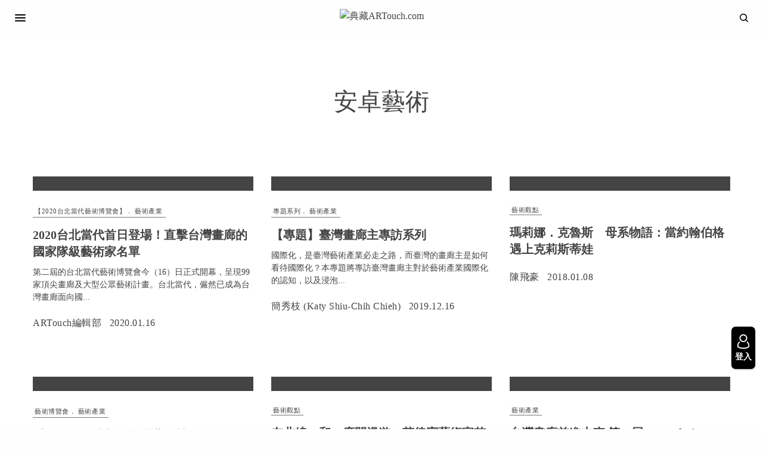

--- FILE ---
content_type: text/html; charset=UTF-8
request_url: https://artouch.com/tag/%E5%AE%89%E5%8D%93%E8%97%9D%E8%A1%93/page/4
body_size: 25268
content:
<!doctype html>
<html lang="zh-TW">
<head>
<!-- Google tag (gtag.js) -->
<script async src="https://www.googletagmanager.com/gtag/js?id=G-VQ2TMYKDF5"></script>
<script>
  window.dataLayer = window.dataLayer || [];
  function gtag(){dataLayer.push(arguments);}
  gtag('js', new Date());

  gtag('config', 'G-VQ2TMYKDF5');
</script>
<!-- Google Tag Manager -->
<script>(function(w,d,s,l,i){w[l]=w[l]||[];w[l].push({'gtm.start':
new Date().getTime(),event:'gtm.js'});var f=d.getElementsByTagName(s)[0],
j=d.createElement(s),dl=l!='dataLayer'?'&l='+l:'';j.async=true;j.src=
'https://www.googletagmanager.com/gtm.js?id='+i+dl;f.parentNode.insertBefore(j,f);
})(window,document,'script','dataLayer','GTM-5WPKK29W');</script>
<!-- End Google Tag Manager -->

	<meta charset="UTF-8" />
	<meta name="viewport" content="width=device-width, initial-scale=1, maximum-scale=1, viewport-fit=cover">
	<link rel="profile" href="https://gmpg.org/xfn/11">
	<link rel="pingback" href="https://artouch.com/xmlrpc.php">
	<meta name="keywords" content="典藏ARTouch.com,ARTouch編輯部,真善美畫廊,非畫廊,別古藏藝術空間,谷公館,安卓藝術,誠品畫廊,亞洲藝術中心,就在藝術空間,双方藝廊,亞紀畫廊,大未來林舍畫廊,索卡藝術,耿畫廊,TKG+,采泥藝術,尊彩藝術中心,台北當代藝術博覽會,藝術產業,【2020台北當代藝術博覽會】,【2020台北當代藝術博覽會】," />	<script type="text/javascript">function theChampLoadEvent(e){var t=window.onload;if(typeof window.onload!="function"){window.onload=e}else{window.onload=function(){t();e()}}}</script>
		<script type="text/javascript">var theChampDefaultLang = 'zh_TW', theChampCloseIconPath = 'https://d1qlj1o6gdgqqt.cloudfront.net/wp-content/plugins/super-socializer/images/close.png';</script>
		<script>var theChampSiteUrl = 'https://artouch.com', theChampVerified = 0, theChampEmailPopup = 0, heateorSsMoreSharePopupSearchText = 'Search';</script>
			<script>var theChampLoadingImgPath = 'https://d1qlj1o6gdgqqt.cloudfront.net/wp-content/plugins/super-socializer/images/ajax_loader.gif'; var theChampAjaxUrl = 'https://artouch.com/wp-admin/admin-ajax.php'; var theChampRedirectionUrl = 'https://artouch.com/tag/%E5%AE%89%E5%8D%93%E8%97%9D%E8%A1%93/page/4'; var theChampRegRedirectionUrl = 'https://artouch.com/tag/%E5%AE%89%E5%8D%93%E8%97%9D%E8%A1%93/page/4'; </script>
				<script> var theChampFBKey = '', theChampSameTabLogin = '1', theChampVerified = 0; var theChampAjaxUrl = 'https://artouch.com/wp-admin/admin-ajax.php'; var theChampPopupTitle = ''; var theChampEmailPopup = 0; var theChampEmailAjaxUrl = 'https://artouch.com/wp-admin/admin-ajax.php'; var theChampEmailPopupTitle = ''; var theChampEmailPopupErrorMsg = ''; var theChampEmailPopupUniqueId = ''; var theChampEmailPopupVerifyMessage = ''; var theChampSteamAuthUrl = ""; var theChampCurrentPageUrl = 'https%3A%2F%2Fartouch.com%2Ftag%2F%25E5%25AE%2589%25E5%258D%2593%25E8%2597%259D%25E8%25A1%2593%2Fpage%2F4';  var heateorMSEnabled = 0, theChampTwitterAuthUrl = theChampSiteUrl + "?SuperSocializerAuth=Twitter&super_socializer_redirect_to=" + theChampCurrentPageUrl, theChampLineAuthUrl = theChampSiteUrl + "?SuperSocializerAuth=Line&super_socializer_redirect_to=" + theChampCurrentPageUrl, theChampLiveAuthUrl = theChampSiteUrl + "?SuperSocializerAuth=Live&super_socializer_redirect_to=" + theChampCurrentPageUrl, theChampFacebookAuthUrl = theChampSiteUrl + "?SuperSocializerAuth=Facebook&super_socializer_redirect_to=" + theChampCurrentPageUrl, theChampYahooAuthUrl = theChampSiteUrl + "?SuperSocializerAuth=Yahoo&super_socializer_redirect_to=" + theChampCurrentPageUrl, theChampGoogleAuthUrl = theChampSiteUrl + "?SuperSocializerAuth=Google&super_socializer_redirect_to=" + theChampCurrentPageUrl, theChampYoutubeAuthUrl = theChampSiteUrl + "?SuperSocializerAuth=Youtube&super_socializer_redirect_to=" + theChampCurrentPageUrl, theChampVkontakteAuthUrl = theChampSiteUrl + "?SuperSocializerAuth=Vkontakte&super_socializer_redirect_to=" + theChampCurrentPageUrl, theChampLinkedinAuthUrl = theChampSiteUrl + "?SuperSocializerAuth=Linkedin&super_socializer_redirect_to=" + theChampCurrentPageUrl, theChampInstagramAuthUrl = theChampSiteUrl + "?SuperSocializerAuth=Instagram&super_socializer_redirect_to=" + theChampCurrentPageUrl, theChampWordpressAuthUrl = theChampSiteUrl + "?SuperSocializerAuth=Wordpress&super_socializer_redirect_to=" + theChampCurrentPageUrl, theChampDribbbleAuthUrl = theChampSiteUrl + "?SuperSocializerAuth=Dribbble&super_socializer_redirect_to=" + theChampCurrentPageUrl, theChampGithubAuthUrl = theChampSiteUrl + "?SuperSocializerAuth=Github&super_socializer_redirect_to=" + theChampCurrentPageUrl, theChampSpotifyAuthUrl = theChampSiteUrl + "?SuperSocializerAuth=Spotify&super_socializer_redirect_to=" + theChampCurrentPageUrl, theChampKakaoAuthUrl = theChampSiteUrl + "?SuperSocializerAuth=Kakao&super_socializer_redirect_to=" + theChampCurrentPageUrl, theChampTwitchAuthUrl = theChampSiteUrl + "?SuperSocializerAuth=Twitch&super_socializer_redirect_to=" + theChampCurrentPageUrl, theChampRedditAuthUrl = theChampSiteUrl + "?SuperSocializerAuth=Reddit&super_socializer_redirect_to=" + theChampCurrentPageUrl, theChampDisqusAuthUrl = theChampSiteUrl + "?SuperSocializerAuth=Disqus&super_socializer_redirect_to=" + theChampCurrentPageUrl, theChampDropboxAuthUrl = theChampSiteUrl + "?SuperSocializerAuth=Dropbox&super_socializer_redirect_to=" + theChampCurrentPageUrl, theChampFoursquareAuthUrl = theChampSiteUrl + "?SuperSocializerAuth=Foursquare&super_socializer_redirect_to=" + theChampCurrentPageUrl, theChampAmazonAuthUrl = theChampSiteUrl + "?SuperSocializerAuth=Amazon&super_socializer_redirect_to=" + theChampCurrentPageUrl, theChampStackoverflowAuthUrl = theChampSiteUrl + "?SuperSocializerAuth=Stackoverflow&super_socializer_redirect_to=" + theChampCurrentPageUrl, theChampDiscordAuthUrl = theChampSiteUrl + "?SuperSocializerAuth=Discord&super_socializer_redirect_to=" + theChampCurrentPageUrl, theChampMailruAuthUrl = theChampSiteUrl + "?SuperSocializerAuth=Mailru&super_socializer_redirect_to=" + theChampCurrentPageUrl, theChampYandexAuthUrl = theChampSiteUrl + "?SuperSocializerAuth=Yandex&super_socializer_redirect_to=" + theChampCurrentPageUrl; theChampOdnoklassnikiAuthUrl = theChampSiteUrl + "?SuperSocializerAuth=Odnoklassniki&super_socializer_redirect_to=" + theChampCurrentPageUrl;</script>
						<script type="text/javascript">var theChampFBCommentUrl = 'https://artouch.com/art-market/content-12074.html'; var theChampFBCommentColor = 'light'; var theChampFBCommentNumPosts = ''; var theChampFBCommentWidth = '100%'; var theChampFBCommentOrderby = 'social'; var theChampCommentingTabs = "wordpress,facebook,disqus", theChampGpCommentsUrl = 'https://artouch.com/art-market/content-12074.html', theChampDisqusShortname = '', theChampScEnabledTabs = 'wordpress', theChampScLabel = 'Leave a reply', theChampScTabLabels = {"wordpress":"Default Comments (0)","fb":"Facebook Comments","disqus":"Disqus Comments"}, theChampGpCommentsWidth = 0, theChampCommentingId = 'respond'</script>
					<style type="text/css">
						.the_champ_button_instagram span.the_champ_svg,a.the_champ_instagram span.the_champ_svg{background:radial-gradient(circle at 30% 107%,#fdf497 0,#fdf497 5%,#fd5949 45%,#d6249f 60%,#285aeb 90%)}
					.the_champ_horizontal_sharing .the_champ_svg,.heateor_ss_standard_follow_icons_container .the_champ_svg{
					color: #fff;
				border-width: 0px;
		border-style: solid;
		border-color: transparent;
	}
		.the_champ_horizontal_sharing .theChampTCBackground{
		color:#666;
	}
		.the_champ_horizontal_sharing span.the_champ_svg:hover,.heateor_ss_standard_follow_icons_container span.the_champ_svg:hover{
				border-color: transparent;
	}
		.the_champ_vertical_sharing span.the_champ_svg,.heateor_ss_floating_follow_icons_container span.the_champ_svg{
					color: #fff;
				border-width: 0px;
		border-style: solid;
		border-color: transparent;
	}
		.the_champ_vertical_sharing .theChampTCBackground{
		color:#666;
	}
		.the_champ_vertical_sharing span.the_champ_svg:hover,.heateor_ss_floating_follow_icons_container span.the_champ_svg:hover{
						border-color: transparent;
		}
	@media screen and (max-width:783px){.the_champ_vertical_sharing{display:none!important}}</style>
	
	<!-- This site is optimized with the Yoast SEO plugin v15.2 - https://yoast.com/wordpress/plugins/seo/ -->
	<link media="all" href="https://artouch.com/wp-content/cache/autoptimize/css/autoptimize_c2024eb40150bdba2d2bf7fbfc032e29.css" rel="stylesheet"><title>安卓藝術 | 頁4，共5 | 典藏ARTouch.com</title>
	<meta name="robots" content="index, follow, max-snippet:-1, max-image-preview:large, max-video-preview:-1" />
	<link rel="canonical" href="https://artouch.com/tag/安卓藝術/page/4" />
	<link rel="prev" href="https://artouch.com/tag/%e5%ae%89%e5%8d%93%e8%97%9d%e8%a1%93/page/3" />
	<link rel="next" href="https://artouch.com/tag/%e5%ae%89%e5%8d%93%e8%97%9d%e8%a1%93/page/5" />
	<meta property="og:locale" content="zh_TW" />
	<meta property="og:type" content="article" />
	<meta property="og:title" content="安卓藝術 | 頁4，共5 | 典藏ARTouch.com" />
	<meta property="og:url" content="https://artouch.com/tag/安卓藝術" />
	<meta property="og:site_name" content="典藏ARTouch.com" />
	<meta name="twitter:card" content="summary_large_image" />
	<!-- / Yoast SEO plugin. -->


<link rel='dns-prefetch' href='//s.w.org' />
<link href='https://fonts.gstatic.com' crossorigin='anonymous' rel='preconnect' />
<link href='https://ajax.googleapis.com' rel='preconnect' />
<link href='https://fonts.googleapis.com' rel='preconnect' />
		<script type="text/javascript">
			window._wpemojiSettings = {"baseUrl":"https:\/\/s.w.org\/images\/core\/emoji\/12.0.0-1\/72x72\/","ext":".png","svgUrl":"https:\/\/s.w.org\/images\/core\/emoji\/12.0.0-1\/svg\/","svgExt":".svg","source":{"concatemoji":"https:\/\/artouch.com\/wp-includes\/js\/wp-emoji-release.min.js?ver=e5c9bdf52227d879b5986b0dd2d65c98"}};
			/*! This file is auto-generated */
			!function(e,a,t){var n,r,o,i=a.createElement("canvas"),p=i.getContext&&i.getContext("2d");function s(e,t){var a=String.fromCharCode;p.clearRect(0,0,i.width,i.height),p.fillText(a.apply(this,e),0,0);e=i.toDataURL();return p.clearRect(0,0,i.width,i.height),p.fillText(a.apply(this,t),0,0),e===i.toDataURL()}function c(e){var t=a.createElement("script");t.src=e,t.defer=t.type="text/javascript",a.getElementsByTagName("head")[0].appendChild(t)}for(o=Array("flag","emoji"),t.supports={everything:!0,everythingExceptFlag:!0},r=0;r<o.length;r++)t.supports[o[r]]=function(e){if(!p||!p.fillText)return!1;switch(p.textBaseline="top",p.font="600 32px Arial",e){case"flag":return s([127987,65039,8205,9895,65039],[127987,65039,8203,9895,65039])?!1:!s([55356,56826,55356,56819],[55356,56826,8203,55356,56819])&&!s([55356,57332,56128,56423,56128,56418,56128,56421,56128,56430,56128,56423,56128,56447],[55356,57332,8203,56128,56423,8203,56128,56418,8203,56128,56421,8203,56128,56430,8203,56128,56423,8203,56128,56447]);case"emoji":return!s([55357,56424,55356,57342,8205,55358,56605,8205,55357,56424,55356,57340],[55357,56424,55356,57342,8203,55358,56605,8203,55357,56424,55356,57340])}return!1}(o[r]),t.supports.everything=t.supports.everything&&t.supports[o[r]],"flag"!==o[r]&&(t.supports.everythingExceptFlag=t.supports.everythingExceptFlag&&t.supports[o[r]]);t.supports.everythingExceptFlag=t.supports.everythingExceptFlag&&!t.supports.flag,t.DOMReady=!1,t.readyCallback=function(){t.DOMReady=!0},t.supports.everything||(n=function(){t.readyCallback()},a.addEventListener?(a.addEventListener("DOMContentLoaded",n,!1),e.addEventListener("load",n,!1)):(e.attachEvent("onload",n),a.attachEvent("onreadystatechange",function(){"complete"===a.readyState&&t.readyCallback()})),(n=t.source||{}).concatemoji?c(n.concatemoji):n.wpemoji&&n.twemoji&&(c(n.twemoji),c(n.wpemoji)))}(window,document,window._wpemojiSettings);
		</script>
		<style type="text/css">
img.wp-smiley,
img.emoji {
	display: inline !important;
	border: none !important;
	box-shadow: none !important;
	height: 1em !important;
	width: 1em !important;
	margin: 0 .07em !important;
	vertical-align: -0.1em !important;
	background: none !important;
	padding: 0 !important;
}
</style>
	

<style id='lrm-modal-skin-inline-css' type='text/css'>
 .lrm-form a.button,.lrm-form button,.lrm-form button[type=submit],.lrm-form #buddypress input[type=submit],.lrm-form .gform_wrapper input.gform_button[type=submit],.lrm-form input[type=submit]{color: #ffffff;}  .lrm-form a.button,.lrm-form button,.lrm-form button[type=submit],.lrm-form #buddypress input[type=submit],.lrm-form .gform_wrapper input.gform_button[type=submit],.lrm-form input[type=submit] {background-color: #000000;}  .lrm-user-modal-container .lrm-switcher a:not(.selected){background-color: #000000;}  .lrm-user-modal-container .lrm-switcher a:not(.selected) {color: #ffffff;}
</style>










<style id='thb-app-inline-css' type='text/css'>
body,h1, .h1, h2, .h2, h3, .h3, h4, .h4, h5, .h5, h6, .h6,.thb-lightbox-button .thb-lightbox-text,.post .post-category,.post.thumbnail-seealso .thb-seealso-text,.thb-entry-footer,.smart-list .smart-list-title .smart-list-count,.smart-list .thb-smart-list-content .smart-list-count,.thb-carousel.bottom-arrows .slick-bottom-arrows,.thb-hotspot-container,.thb-pin-it-container .thb-pin-it,label,input[type="text"],input[type="password"],input[type="date"],input[type="datetime"],input[type="email"],input[type="number"],input[type="search"],input[type="tel"],input[type="time"],input[type="url"],textarea,.testimonial-author,.thb-article-sponsors,input[type="submit"],submit,.button,.btn,.btn-block,.btn-text,.post .post-gallery .thb-post-icon,.post .thb-post-bottom,.woocommerce-MyAccount-navigation,.featured_image_credit,.widget .thb-widget-title,.thb-readmore .thb-readmore-title,.widget.thb_widget_instagram .thb-instagram-header,.widget.thb_widget_instagram .thb-instagram-footer,.thb-instagram-row figure .instagram-link,.widget.thb_widget_top_reviews .post .widget-review-title-holder .thb-widget-score,.thb-instagram-row figure,.widget.thb_widget_top_categories .thb-widget-category-link .thb-widget-category-name,.widget.thb_widget_twitter .thb-twitter-user,.widget.thb_widget_twitter .thb-tweet .thb-tweet-time,.widget.thb_widget_twitter .thb-tweet .thb-tweet-actions,.thb-social-links-container,.login-page-form,.woocommerce .woocommerce-form-login .lost_password,.woocommerce-message, .woocommerce-error, .woocommerce-notice, .woocommerce-info,.woocommerce-success,.select2,.woocommerce-MyAccount-content legend,.shop_table,.thb-lightbox-button .thb-lightbox-thumbs,.post.thumbnail-style6 .post-gallery .now-playing,.widget.thb_widget_top_reviews .post .widget-review-title-holder .thb-widget-score strong,.post.thumbnail-style8 .thumb_large_count,.post.thumbnail-style4 .thumb_count,.post .thb-read-more {}.post-title h1,.post-title h2,.post-title h3,.post-title h4,.post-title h5,.post-title h6 {}.post-content,.post-excerpt,.thb-article-subscribe p,.thb-article-author p,.commentlist .comment p, .commentlist .review p,.thb-executive-summary,.thb-newsletter-form p,.search-title p,.thb-product-detail .product-information .woocommerce-product-details__short-description,.widget:not(.woocommerce) p,.thb-author-info .thb-author-page-description p,.wpb_text_column,.no-vc,.woocommerce-tabs .wc-tab,.woocommerce-tabs .wc-tab p:not(.stars),.thb-pricing-table .pricing-container .pricing-description,.content404 p,.subfooter p {}.thb-full-menu {}.thb-mobile-menu,.thb-secondary-menu {}.thb-dropcap-on .post-detail .post-content>p:first-of-type:first-letter {}.widget.style1 .thb-widget-title,.widget.style2 .thb-widget-title,.widget.style3 .thb-widget-title {}em {}label {}input[type="submit"],submit,.button,.btn,.btn-block,.btn-text {}.article-container .post-content,.article-container .post-content p:not(.wp-block-cover-text) {}.post .post-category {}.post-detail .thb-executive-summary li {}.post .post-excerpt {}.thb-full-menu>li>a:not(.logolink) {font-weight:400;font-size:16px;}.thb-full-menu li .sub-menu li a {font-weight:400;font-size:16px;}.thb-mobile-menu>li>a {font-weight:400;font-size:16px;}.thb-mobile-menu .sub-menu a {font-weight:400;font-size:16px;}.thb-secondary-menu a {font-weight:400;font-size:16px;}#mobile-menu .menu-footer {font-weight:400;font-size:16px;}#mobile-menu .thb-social-links-container .thb-social-link-wrap .thb-social-link .thb-social-icon-container {}.widget .thb-widget-title,.widget.style2 .thb-widget-title,.widget.style3 .thb-widget-title{}.footer .widget .thb-widget-title,.footer .widget.style2 .thb-widget-title,.footer .widget.style3 .thb-widget-title {}.footer .widget,.footer .widget p {}.subfooter .thb-full-menu>li>a:not(.logolink) {}.subfooter p {font-size:16px;}.subfooter .thb-social-links-container.thb-social-horizontal .thb-social-link-wrap .thb-social-icon-container,.subfooter.style6 .thb-social-links-container.thb-social-horizontal .thb-social-link-wrap .thb-social-icon-container {}#scroll_to_top {}.search-title p {}@media screen and (min-width:1024px) {h1,.h1 {font-weight:bolder;}}h1,.h1 {}@media screen and (min-width:1024px) {h2 {font-weight:bolder;}}h2 {}@media screen and (min-width:1024px) {h3 {font-weight:bolder;}}h3 {}@media screen and (min-width:1024px) {h4 {font-weight:bolder;}}h4 {}@media screen and (min-width:1024px) {h5 {font-weight:bolder;}}h5 {}h6 {}.logo-holder .logolink .logoimg {max-height:50px;}.logo-holder .logolink .logoimg[src$=".svg"] {max-height:100%;height:50px;}@media screen and (max-width:1023px) {.header.header-mobile .logo-holder .logolink .logoimg {max-height:50px;}.header.header-mobile .logo-holder .logolink .logoimg[src$=".svg"] {max-height:100%;height:50px;}}.header.fixed:not(.header-mobile) .logo-holder .logolink .logoimg {max-height:50px;}.header.fixed:not(.header-mobile) .logo-holder .logolink .logoimg {max-height:100%;height:50px;}#mobile-menu .logolink .logoimg {max-height:50px;}#mobile-menu .logolink .logoimg {max-height:100%;height:50px;}a:hover,h1 small, h2 small, h3 small, h4 small, h5 small, h6 small,h1 small a, h2 small a, h3 small a, h4 small a, h5 small a, h6 small a,.secondary-area .thb-follow-holder .sub-menu .subscribe_part .thb-newsletter-form h4,.secondary-area .thb-follow-holder .sub-menu .subscribe_part .thb-newsletter-form .newsletter-form .btn:hover,.thb-full-menu.thb-standard > li.current-menu-item:not(.has-hash) > a,.thb-full-menu > li > a:not(.logolink)[data-filter].active,.thb-dropdown-color-dark .thb-full-menu .sub-menu li a:hover,#mobile-menu.dark .thb-mobile-menu > li > a:hover,#mobile-menu.dark .sub-menu a:hover,#mobile-menu.dark .thb-secondary-menu a:hover,.thb-secondary-menu a:hover,.post .thb-read-more:hover,.post:not(.white-post-content) .thb-post-bottom.sponsored-bottom ul li,.post:not(.white-post-content) .thb-post-bottom .post-share:hover,.thb-dropcap-on .post-detail .post-content > p:first-of-type:first-letter,.post-detail .thb-executive-summary li:before,.thb-readmore p a,input[type="submit"].white:hover,.button.white:hover,.btn.white:hover,input[type="submit"].style2.accent,.button.style2.accent,.btn.style2.accent,.search-title h1 strong,.thb-author-page-meta a:hover,.widget.thb_widget_top_reviews .post .widget-review-title-holder .thb-widget-score strong,.thb-autotype .thb-autotype-entry,.thb_location_container.row .thb_location h5,.thb-page-menu li:hover a, .thb-page-menu li.current_page_item a,.thb-tabs.style3 .vc_tta-panel-heading h4 a:hover,.thb-tabs.style3 .vc_tta-panel-heading h4 a.active,.thb-tabs.style4 .vc_tta-panel-heading h4 a:hover,.thb-tabs.style4 .vc_tta-panel-heading h4 a.active,.thb-iconbox.top.type5 .iconbox-content .thb-read-more,.thb-testimonials.style7 .testimonial-author cite,.thb-testimonials.style7 .testimonial-author span,.thb-article-reactions .row .columns .thb-reaction.active .thb-reaction-count,.thb-article-sponsors .sponsored-by,.thb-cookie-bar .thb-cookie-text a,.thb-pricing-table.style2 .pricing-container .thb_pricing_head .thb-price,.thb-hotspot-container .product-hotspots .product-title .hotspots-buynow,.plyr--full-ui input[type=range],.woocommerce-checkout-payment .wc_payment_methods .wc_payment_method.payment_method_paypal .about_paypal,.has-thb-accent-color,.wp-block-button .wp-block-button__link.has-thb-accent-color {color:#a3a3a3;}.columns.thb-light-column .thb-newsletter-form .btn:hover,.secondary-area .thb-trending-holder .thb-full-menu li.menu-item-has-children .sub-menu .thb-trending .thb-trending-tabs a.active,.thb-full-menu.thb-line-marker > li > a:before,#mobile-menu.dark .widget.thb_widget_subscribe .btn:hover,.post .thb-read-more:after,.post.style4 .post-gallery:after,.post.style5 .post-inner-content,.post.style13 .post-gallery:after,.smart-list .smart-list-title .smart-list-count,.smart-list.smart-list-v3 .thb-smart-list-nav .arrow:not(.disabled):hover,.thb-custom-checkbox input[type="checkbox"]:checked + label:before,input[type="submit"]:not(.white):not(.grey):not(.style2):not(.white):not(.add_to_cart_button):not(.accent):hover,.button:not(.white):not(.grey):not(.style2):not(.white):not(.add_to_cart_button):not(.accent):hover,.btn:not(.white):not(.grey):not(.style2):not(.white):not(.add_to_cart_button):not(.accent):hover,input[type="submit"].grey:hover,.button.grey:hover,.btn.grey:hover,input[type="submit"].accent, input[type="submit"].checkout,.button.accent,.button.checkout,.btn.accent,.btn.checkout,input[type="submit"].style2.accent:hover,.button.style2.accent:hover,.btn.style2.accent:hover,.btn-text.style3 .circle-btn,.widget.thb_widget_top_categories .thb-widget-category-link:hover .thb-widget-category-name,.thb-progressbar .thb-progress span,.thb-page-menu.style1 li:hover a, .thb-page-menu.style1 li.current_page_item a,.thb-client-row.thb-opacity.with-accent .thb-client:hover,.thb-client-row .style4 .accent-color,.thb-tabs.style1 .vc_tta-panel-heading h4 a:before,.thb-testimonials.style7 .thb-carousel .slick-dots .select,.thb-categorylinks.style2 a:after,.thb-category-card:hover,.thb-hotspot-container .thb-hotspot.pin-accent,.pagination ul .page-numbers.current, .pagination ul .page-numbers:not(.dots):hover,.pagination .nav-links .page-numbers.current,.pagination .nav-links .page-numbers:not(.dots):hover,.woocommerce-pagination ul .page-numbers.current,.woocommerce-pagination ul .page-numbers:not(.dots):hover,.woocommerce-pagination .nav-links .page-numbers.current,.woocommerce-pagination .nav-links .page-numbers:not(.dots):hover,.plyr__control--overlaid,.plyr--video .plyr__control.plyr__tab-focus, .plyr--video .plyr__control:hover, .plyr--video .plyr__control[aria-expanded=true],.badge.onsale,.demo_store,.products .product .product_after_title .button:hover:after,.woocommerce-MyAccount-navigation ul li:hover a, .woocommerce-MyAccount-navigation ul li.is-active a,.has-thb-accent-background-color,.wp-block-button .wp-block-button__link.has-thb-accent-background-color {background-color:#a3a3a3;}.thb-dark-mode-on .btn.grey:hover {background-color:#a3a3a3;}input[type="submit"].accent:hover, input[type="submit"].checkout:hover,.button.accent:hover,.button.checkout:hover,.btn.accent:hover,.btn.checkout:hover {background-color:#939393;}.post-detail .post-split-title-container,.thb-article-reactions .row .columns .thb-reaction.active .thb-reaction-image,.secondary-area .thb-follow-holder .sub-menu .subscribe_part {background-color:rgba(163,163,163, 0.05);}.post.style6.style6-bg .post-inner-content {background-color:rgba(163,163,163, 0.15);}.thb-lightbox-button:hover {background-color:rgba(163,163,163, 0.05);}.thb-tabs.style3 .vc_tta-panel-heading h4 a:before {background-color:rgba(163,163,163, 0.4);}.secondary-area .thb-trending-holder .thb-full-menu li.menu-item-has-children .sub-menu .thb-trending .thb-trending-tabs a.active,.post .post-title a:hover > span,.post.sticky .post-title a>span,.thb-lightbox-button:hover,.thb-custom-checkbox label:before,input[type="submit"].style2.accent,.button.style2.accent,.btn.style2.accent,.thb-page-menu.style1 li:hover a, .thb-page-menu.style1 li.current_page_item a,.thb-client-row.has-border.thb-opacity.with-accent .thb-client:hover,.thb-iconbox.top.type5,.thb-article-reactions .row .columns .thb-reaction:hover .thb-reaction-image,.thb-article-reactions .row .columns .thb-reaction.active .thb-reaction-image,.pagination ul .page-numbers.current, .pagination ul .page-numbers:not(.dots):hover,.pagination .nav-links .page-numbers.current,.pagination .nav-links .page-numbers:not(.dots):hover,.woocommerce-pagination ul .page-numbers.current,.woocommerce-pagination ul .page-numbers:not(.dots):hover,.woocommerce-pagination .nav-links .page-numbers.current,.woocommerce-pagination .nav-links .page-numbers:not(.dots):hover,.woocommerce-MyAccount-navigation ul li:hover a, .woocommerce-MyAccount-navigation ul li.is-active a {border-color:#a3a3a3;}.thb-page-menu.style1 li:hover + li a, .thb-page-menu.style1 li.current_page_item + li a,.woocommerce-MyAccount-navigation ul li:hover + li a, .woocommerce-MyAccount-navigation ul li.is-active + li a {border-top-color:#a3a3a3;}.text-underline-style:after, .post-detail .post-content > p > a:after, .post-detail .post-content>ul:not([class])>li>a:after, .post-detail .post-content>ol:not([class])>li>a:after, .wpb_text_column p > a:after, .smart-list .thb-smart-list-content p > a:after, .post-gallery-content .thb-content-row .columns.image-text p>a:after {border-bottom-color:#a3a3a3;}.secondary-area .thb-trending-holder .thb-full-menu li.menu-item-has-children .sub-menu .thb-trending .thb-trending-tabs a.active + a {border-left-color:#a3a3a3;}.header.fixed .thb-reading-indicator .thb-indicator .indicator-hover,.header.fixed .thb-reading-indicator .thb-indicator .indicator-arrow,.commentlist .comment .reply a:hover svg path,.commentlist .review .reply a:hover svg path,.btn-text.style4 .arrow svg:first-child,.thb-iconbox.top.type5 .iconbox-content .thb-read-more svg,.thb-iconbox.top.type5 .iconbox-content .thb-read-more svg .bar,.thb-article-review.style2 .thb-article-figure .thb-average .thb-hexagon path {fill:#a3a3a3;}@media screen and (-ms-high-contrast:active), (-ms-high-contrast:none) {.header.fixed .thb-reading-indicator:hover .thb-indicator .indicator-hover {fill:#a3a3a3;}}.header.fixed .thb-reading-indicator .thb-indicator .indicator-fill {stroke:#a3a3a3;}.thb-tabs.style2 .vc_tta-panel-heading h4 a.active {-moz-box-shadow:inset 0 -3px 0 #a3a3a3, 0 1px 0 #a3a3a3;-webkit-box-shadow:inset 0 -3px 0 #a3a3a3, 0 1px 0 #a3a3a3;box-shadow:inset 0 -3px 0 #a3a3a3, 0 1px 0 #a3a3a3;}.page-id-8935 #wrapper div[role="main"],.postid-8935 #wrapper div[role="main"] {}.footer .footer-logo-holder .footer-logolink .logoimg {max-height:50px;}.subfooter .footer-logo-holder .logoimg {max-height:35px;}
</style>

<link rel='stylesheet' id='dashicons-css'  href='https://artouch.com/wp-includes/css/dashicons.min.css?ver=e5c9bdf52227d879b5986b0dd2d65c98' type='text/css' media='all' />


<script type='text/javascript' src='https://artouch.com/wp-content/cache/autoptimize/js/autoptimize_single_49edccea2e7ba985cadc9ba0531cbed1.js?ver=1.12.4-wp'></script>

<script type='text/javascript'>
/* <![CDATA[ */
var thickboxL10n = {"next":"\u4e0b\u4e00\u5f35 >","prev":"< \u4e0a\u4e00\u5f35","image":"\u5716\u7247","of":"\/","close":"\u95dc\u9589","noiframes":"\u9019\u9805\u529f\u80fd\u9700\u8981 iframe \u624d\u80fd\u9054\u6210\u3002\u4f60\u505c\u7528\u4e86\u76ee\u524d\u4f7f\u7528\u7684\u700f\u89bd\u5668\u7684 iframe \u529f\u80fd\u6216\u76ee\u524d\u4f7f\u7528\u7684\u700f\u89bd\u5668\u4e0d\u652f\u63f4 iframe \u529f\u80fd\u3002","loadingAnimation":"https:\/\/d1qlj1o6gdgqqt.cloudfront.net\/wp-includes\/js\/thickbox\/loadingAnimation.gif"};
/* ]]> */
</script>




<script type='text/javascript'>
/* <![CDATA[ */
var bsa_object = {"ajax_url":"https:\/\/artouch.com\/wp-admin\/admin-ajax.php"};
/* ]]> */
</script>






<link rel='https://api.w.org/' href='https://artouch.com/wp-json/' />
<link rel="EditURI" type="application/rsd+xml" title="RSD" href="https://artouch.com/xmlrpc.php?rsd" />
<link rel="wlwmanifest" type="application/wlwmanifest+xml" href="https://artouch.com/wp-includes/wlwmanifest.xml" /> 

<style>
	/* Custom BSA_PRO Styles */

	/* fonts */

	/* form */
	.bsaProOrderingForm {   }
	.bsaProInput input,
	.bsaProInput input[type='file'],
	.bsaProSelectSpace select,
	.bsaProInputsRight .bsaInputInner,
	.bsaProInputsRight .bsaInputInner label {   }
	.bsaProPrice  {  }
	.bsaProDiscount  {   }
	.bsaProOrderingForm .bsaProSubmit,
	.bsaProOrderingForm .bsaProSubmit:hover,
	.bsaProOrderingForm .bsaProSubmit:active {   }

	/* alerts */
	.bsaProAlert,
	.bsaProAlert > a,
	.bsaProAlert > a:hover,
	.bsaProAlert > a:focus {  }
	.bsaProAlertSuccess {  }
	.bsaProAlertFailed {  }

	/* stats */
	.bsaStatsWrapper .ct-chart .ct-series.ct-series-b .ct-bar,
	.bsaStatsWrapper .ct-chart .ct-series.ct-series-b .ct-line,
	.bsaStatsWrapper .ct-chart .ct-series.ct-series-b .ct-point,
	.bsaStatsWrapper .ct-chart .ct-series.ct-series-b .ct-slice.ct-donut { stroke: #673AB7 !important; }

	.bsaStatsWrapper  .ct-chart .ct-series.ct-series-a .ct-bar,
	.bsaStatsWrapper .ct-chart .ct-series.ct-series-a .ct-line,
	.bsaStatsWrapper .ct-chart .ct-series.ct-series-a .ct-point,
	.bsaStatsWrapper .ct-chart .ct-series.ct-series-a .ct-slice.ct-donut { stroke: #FBCD39 !important; }

	/* Custom CSS */
	</style><script type="application/ld+json">
{
    "@context": "https://schema.org",
    "@type": "WebSite",
    "url": "https://artouch.com",
    "potentialAction": {
        "@type": "SearchAction",
        "target": {
            "@type": "EntryPoint",
            "urlTemplate": "https://artouch.com/?s={search_term_string}"
        },
        "query-input": "required name=search_term_string"
    },
    "creator": {
        "@type": "Organization",
        "name": "8f-2 Studio",
        "url": "https://8f-2.cc"
    }
}</script>
<script type="application/ld+json">
{
    "@context": "https://schema.org",
    "@type": "Organization",
    "name": "典藏ARTouch",
    "url": "https://artouch.com/",
    "sameAs": [
        "https://www.facebook.com/artxartouch",
        "https://www.instagram.com/artouch_tw/",
        "https://www.linkedin.com/company/artouchtw/",
        "https://www.youtube.com/@artouch7596"
    ],
    "logo": {
        "@type": "ImageObject",
        "url": "https://d1qlj1o6gdgqqt.cloudfront.net/wp-content/uploads/2020/08/artouch-logo2.png",
        "width": 120,
        "height": 120
    }
}</script>
    <style>
	.thb-post-slider .post{max-height:unset;}
        h2, *{font-family: TimesNewRoman, "Times New Roman",微軟正黑體, sans-serif, Apple LiGothic Medium, Heiti TC, LiHei Pro;}

        /*首頁置頂slider區*/
        @media print, screen and (min-width: 40em){
           .home h1, .home .h1, .thb-countdown .thb-countdown-ul li .timestamp {font-size: 2rem;}
           .thb-post-slider .post-inner-content>div{position: relative;bottom: -20vh;}
           .thb-carousel.bottom-left-arrows .slick-dots{justify-content: flex-end;bottom: 10vh;}
           .thb-post-grid .columns{padding-left: unset;}
           .banner-mobile{display: none;} 
	   h2{font-size:1.7rem;}
	   h3{font-size:1.5rem;}
	   h4{font-size:1.2rem;}
	}
        @media print, screen and (max-width: 40em){
           .thb-post-slider .post-inner-content>div{position: relative;bottom: -10vh;}
           .thb-carousel.bottom-left-arrows .slick-dots{justify-content: flex-end;bottom: 150px;}
           .banner-pc{display: none;}
	   h2{font-size:1.5rem;}
	   h3{font-size:1.3rem;}
	   h4{font-size:1.2rem;}
        }

        
        /*style10頁首*/
        .post-detail.post-detail-style10 .thb-article-featured-image{min-height: 100vh;}

        /*style10內文*/
        .page-id-79810 header, .page-id-77475 header, .page-id-25340 header, .home header{position: absolute;}
        .header.dark-header svg{fill: #000;}
       	.home .header.dark-header svg{fill: #fff;}
       	.page-id-79810 .header.dark-header svg, .page-id-25340 .header.dark-header svg, .page-id-77475 .header.dark-header svg{fill: #fff;}
       	.header.dark-header{background-color: rgba(255,255,255,0.9);}
       	.header.dark-header .mobile-toggle-holder .mobile-toggle span, .mobile-toggle-holder .mobile-toggle span{background-color: #000; height: 2px;}
       	.home .header.dark-header .mobile-toggle-holder .mobile-toggle span, .home .mobile-toggle-holder .mobile-toggle span{background-color: #fff; height: 2px;}
       	.page-id-79810 .header.dark-header .mobile-toggle-holder .mobile-toggle span,
        .page-id-79810 .mobile-toggle-holder .mobile-toggle span, 
        .page-id-77475 .header.dark-header .mobile-toggle-holder .mobile-toggle span,
        .page-id-77475 .mobile-toggle-holder .mobile-toggle span,  
        .page-id-25340 .header.dark-header .mobile-toggle-holder .mobile-toggle span, 
        .page-id-25340 .mobile-toggle-holder .mobile-toggle span{background-color: #fff; height: 2px;}
       	.home .fixed-enabled .mobile-toggle-holder .mobile-toggle span{background-color: #000; height: 2px;}
	.page-id-79810 .fixed-enabled .mobile-toggle-holder .mobile-toggle span, 
        .page-id-25340 .fixed-enabled .mobile-toggle-holder .mobile-toggle span{background-color: #000; height: 2px;}
	.page-id-79810  .mobile-header-holder, 
        .page-id-25340  .mobile-header-holder, 
        .home .mobile-header-holder, .header header{position: absolute !important;}
       	.mobile-header-holder>header{background-color: rgba(0,0,0,0);}
       	.header-mobile{width: 100vw;}
       	.logoimg{padding:10px;}
       	.thb-light-toggle{display: none;}
       	.at-slider .slick-slide>div, .at-slider .slick-slide, .at-slider .post-gallery{height:100vh !important;}
       	.at-slider .slick-slide>div{background-color:#000;}


    	*::selection { background-color: rgba(0, 0, 0, 0.1);}
        .post-title h2{font-size: 1.25rem;}
        
        .thb-post-date, .post-date{font-size: 16px !important;}
        .thb-post-bottom .post-date:nth-child(1){padding-right: 10px;}
        .thb_title.style4 .thb_title_inner:before, .thb_title.style4 .thb_title_inner:after{height:0.5px;}

        /*文字大小寫*/
        .post .thb-post-bottom{text-transform:none;}

        /*footer 文字*/
        .subfooter-text-container,.thb-dark-mode-on .subfooter a, .thb-social-icon-container{color: #444444;}


        .pic .desc{font-size: 14px;}
        .post-detail .thb-article-tags{font-size: 16px;}
        .thb_title h2{line-height:1 !important;}
        .light-shortcodes .thb_title.style2 .thb_title_inner, .columns.thb-light-column .thb_title.style2 .thb_title_inner, .thb-dark-mode-on .thb_title.style2 .thb_title_inner{box-shadow: inset 0 -1px 0 0 #fff;}
        .thb_title.style2 .thb_title_inner{box-shadow: inset 0 -1px 0 0 #444444;}

        .post-content>.desc:before{display: inline-block; width: 5%; position: absolute; top: -10%; left: -6%; content: "“"; font-size: 4rem; font-family: arial;}
        .post-content>.desc{position: relative; line-height: 180%; width: 90%; margin: 50px auto 50px;}
        .post-content>.desc:after{display: inline-block; width: 5%; position: absolute; bottom: -30%; right: -5%; content: "”"; font-size: 4rem;font-family: arial;}
       
        /*作者處*/
        .ct-author{border-top-color: rgb(233, 233, 233); border-top-width: 0.5px; border-top-style: solid; padding: 50px 0px 20px 0px;}
        .thb-article-tags{border-top-style: none !important;}

        /*標籤處*/
        .thb-dark-mode-on .post-detail .thb-article-tags a{color: #000;}
        .post-detail .thb-article-tags a{background-color: #efefef; padding: 7.5px; border-radius: 3px;}
        .post-detail .thb-article-tags a:hover{background-color: #111; color:#fff;}
        .post-detail .thb-article-tags span{padding: 7.5px;}
        .post-category{border-bottom-style: solid; border-bottom-width: 1px; border-bottom-color: #787878;padding: 2px 5px 2px 3px;}

    	/*首頁 廣告*/
    	#bsa-block-1920--1200 .bsaProItems{display: flex;align-items: center;justify-content: center;}
        .home_ad{margin-bottom:unset !important;} .home_ad .vc_item{height: unset !important;}
        
        /*首頁 人氣文選*/
        .thb_title.style2 h2{font-size: 35px;}
        .vc_custom_1612488801152 h5, .vc_custom_1612488801152 li, .vc_custom_1612488801152 span, .vc_custom_1612488801152 a, .vc_custom_1612488801152 i, .thb-dark-mode-on .vc_custom_1550058259111 h2, .thb-dark-mode-on .vc_custom_1550058259111 a, .thb-dark-mode-on .vc_custom_1550058259111 h5{color:#444444 !important;}
        .page-id-13188 #wrapper div[role="main"], .postid-13188 #wrapper div[role="main"]{background-color: unset !important;}
        .header:not(.fixed):not(.style1){background-color: unset !important;}

        /*首頁 編輯台*/
        @media only screen and (min-width: 640px){
            .home .thb-blockgrid.thb-blockgrid-style5 .regular-padding.row .columns{margin-bottom: unset; padding-left: unset; padding-right: unset;}
            .home .thb-post-grid.thb-post-grid-style10 .columns{padding-bottom: unset; padding-left: unset; padding-right: unset;}
	    .post-detail .post-over-title-container .post-title-container{margin:unset;}
        }

        .thb_title.style9:after{content: ''; left: 100%; box-sizing: inherit; top: 50%; display: block; height: 0.5px; background: #444; pointer-events: none; margin-top: -20px;}

        .thb-post-slider-style2, .thb-blockgrid-style5, .thb-post-grid-style10{text-shadow: 1px 1px #111;}
        /*側邊欄*/
        .widget.style1 .thb-widget-title, .widget.style2 .thb-widget-title, .widget.style3 .thb-widget-title{background-color: unset !important;}
        .post .post-category{width: fit-content;}
        /*.post .post-category a{line-height: 1.4rem; text-transform: initial;}*/

        /*單篇文章*/
        .post-content-container, .article-container .post-content-wrapper{width: 100%;}
        .single-post .post-detail-style12 h1.entry-title{color: #000;}
        .thb-dark-mode-on .post-detail .post-split-title-container, .post-detail .post-split-title-container{background-color: #fbf0eb !important;}
        div.post, div.pic{padding: 1rem 0px 2rem 0px;}
        .post-content-sec{margin-bottom:1.5rem !important;}
        .pic>.figure{margin-bottom: 0.5rem;}
        .post-content{line-height: 2;}
        .single-post.thb-dark-mode-on .post-detail-style12 .post-title-container .post-title a, .single-post.thb-dark-mode-on .post-detail-style12 .post-detail-category a, .single-post.thb-dark-mode-on .post-detail-style12 .thb-post-title-bottom a, .single-post.thb-dark-mode-on .post-detail-style12 .thb-post-date{color: #000;}
        .post-detail .post-content a{text-decoration: unset !important; color:#FF5733;}
        .post-detail .post-content ul li{padding-left: unset;}
	       blockquote{padding: 35px 0px 0px 35px;}	
        .post-title-container-excerpt{ text-align: left; padding: 1.5rem; font-size: 1.2rem; line-height: 1.55556em;}

         /*引言*/
        .card {background: #fff;border-radius: 2px;display: inline-block;margin: 2rem 0 3rem 0;position: relative;}
        .card-1 { box-shadow: 0 1px 2px rgb(0 0 0 / 10%), 0 2px 16px rgb(0 0 0 / 6%);}        
        .single-post.thb-dark-mode-on  .post-detail-style12 .post-title-container-excerpt{color: #787878;}
        .single-post.thb-dark-mode-on  .post-detail-style10 .post-title-container-excerpt{color: #efefef;}
        .artouch-issue-sec-title h3, .artouch-issue-sec .post-category a,  .artouch-issue-sec .post-title a span, .artouch-issue-sec .thb-post-bottom a {line-height: 1.4rem;}
        .single-post p{margin-bottom: 1.5rem ; line-height: 2; }
        .thumbnail-seealso, .wp-block-image{padding: 1rem 0px 2rem 0px;}

        .thb-dark-mode-on .post-title-container .post-category i{color:#000;}
        figcaption span.has-thb-accent-color{color: #444444;}
        /*.thb-dark-mode-on figcaption, .thb-dark-mode-on figcaption span{color: #fff;}*/
        figcaption, figcaption span{line-height: 2 !important;}
        figcaption span{font-size: 13px;font-weight: 400;}
        .thb-dark-mode-on blockquote:before{color:#fff; opacity: 0.5;}

        /*style12標頭 最寬限制放大*/
        .single-post .post-detail-style12 .row:first-of-type {max-width:1920px;}
        .single-post .post-detail-style12 .row:first-of-type  .post-title-column{align-items: start;}
        .single-post .post-detail-row.has-article-padding{padding-top: unset;}

        /*footer*/
        .subfooter-text-container{padding: 15px 25px;}
        .subfooter .thb-social-label-container i{font-size: 24px;}
        .subfooter{font-size: 18px; background-color: #fbf0eb !important;}
        .subfooter.dark{color: #000;}
        .thb-dark-mode-on .subfooter a{color: #000 !important;}
        
        /*展覽頁*/
        .post.center-bottom-contents.featured-style .post-inner-content{bottom: 0px; position: absolute !important;}


        /*搜尋區域*/
        .results-found, .thb-search-popup .searchform .search-field{font-size: 2rem !important; padding: 10px; height:auto !important; }
        .mobile-menu-bottom{display: none !important;}
    	.thb-mobile-menu .sub-menu a, .thb-mobile-menu > li > a{text-transform:initial;}
        /*目錄*/
        /*  
        .thb-dark-mode-on .mobile-toggle-holder .mobile-toggle span{background-color: #fff !important;}
        .thb-dark-mode-on .header svg{fill:#fff;}
        .header.fixed{background-color:rgba(225,225,225,0.7);}
        .thb-dark-mode-on .header{background-color:rgba(0,0,0,0.7);}
        .thb-dark-mode-on .thb-secondary-menu a{color:#787878;}
        .thb-light-toggle-text{display:none;}
        .thb-light-toggle{padding: 9px;}*/

        .header:not(.fixed) .logo-holder{padding: unset;}

        /*分類專頁*/
        .search-title h1{line-height: 1.5;}


        /*廣告*/
        #bsa-block-300--600 .bsaProItemInner__img{background-position: top;}
        .apPluginContainer{height:unset;}
        .bsaProItemInner, .apPluginContainer, .apPluginContainer .bsaProItems{display: flex; justify-content: space-around;}

        @media only screen and (max-width: 756px) {
           .at-footer.at-footer-items{display:block;}
           .subfooter.style5 .subfooter-text-container+.menu-footer-container{margin-left: unset;}

        	/*目錄*/
            .mobile-header-holder .thb-light-toggle.active,.thb-light-toggle{border-color:unset; border:unset;}
            .mobile-header-holder .thb-light-toggle .thb-light-toggle-text{display:none;}
           .mobile-header-holder .thb-light-toggle{padding: 5px!important;}

           /*單頁*/
           .post-detail-row.has-article-padding{padding-top: unset !important;}
           .post-title-container-excerpt, .post-content-container p, .post-content-container h4,  .post-content-container h2,  .post-content-container h3,  .post-content-container h5,  .post-content-container h6{text-rendering: unset !important; padding-right:1rem !important;padding-left:1rem !important; text-align: justify;}

        }

        .artouch-sec{display:flex;}
        .artouch-sec>div, .artouch-sec>p{width:50%; padding-right: 20px;}
        @media only screen and (max-width: 640px) {
            .artouch-sec{display:block;}
            .artouch-sec>div, .artouch-sec>p{width:100%; padding-right: unset;}
            /*post-detail-style3*/
           .post-over-title-container  .columns{padding-right: unset; padding-left: unset;}
           .post-detail-style11 .post-over-title-container, .post-detail-style9 .post-over-title-container, .post-detail-style3 .post-over-title-container{display: flex;flex-direction: column; background: unset; color: #444444; text-align: center; min-height: unset;}
           .post-detail-style11 .post-over-title-container a, .post-detail-style9 .post-over-title-container a, .post-detail-style3 .post-over-title-container a{color: #444;}
           .post-detail-style11 .post-over-title-container .thb-article-featured-image, .post-detail-style9 .post-over-title-container .thb-article-featured-image, .post-detail-style3 .post-over-title-container .thb-article-featured-image{position: relative;}
           .post-detail-style11 .post-title-container .thb-post-title-bottom, .post-detail-style9 .post-title-container .thb-post-title-bottom, .post-detail-style3 .post-title-container .thb-post-title-bottom{justify-content: center;}
           .post-detail-style11 .post-over-title-container .post-title-container, .post-detail-style9 .post-over-title-container .post-title-container, .post-detail-style3 .post-over-title-container .post-title-container{background: #fbf0eb !important; padding: 10% 20px !important;}

           h1{color: #000;}


          
        }

        .post .post-category i {line-height: normal;}

        /*Ajax login*/
        .heateor_ss_sl_optin_container, .the_champ_social_login_title{text-align: left;}
        .lrm-form label.image-replace, .lrm-form .lrm-image-replace, .lrm-form .hide-password{top: 30%;}
        .lrm-form button, .lrm-form button[type=submit]{background-color: #000;}
        .lrm-user-modal-container-inner{background-color: #efefef;}
        .lrm-form button[type=submit]{font-size: 16px;}
        .the_champ_outer_login_container{padding: 5px 10px; background-color: #000000; color:#fff;display: flex;justify-content: center;flex-direction: column;}


        .cctFooter{display:flex;}
        .cctFooter div{font-size:small;}
        .cctFooterDiv{margin:0 10% 3% 0; }
        .subfooter-row{    align-items: self-end;}

        @media only screen and (max-width: 1024px) {
            .cctFooter{    flex-direction: column;}
            .cctFooter div{font-size:unset;}
            .cctFooterDiv{margin:5% 0; }
            .subfooter .footer-logo-holder .logoimg{max-height:unset;}
        }

        @media only screen and (max-width: 500px) {
          .subfooter .small-12:nth-child(2) {margin:5% 0;}
        }
        .bsaProContainer-14 .bsaProItem{margin-top:unset !important;}
        .gumeisuh-sec{background-color:#fbf0eb !important; font-size:16px;  padding:5%;}

        .follow-author{background-color: #efefef; color: #ff0000; padding: 5px 10px; border-radius: 2px; box-shadow: 0 1px 3px rgb(0 0 0 / 12%), 0 1px 2px rgb(0 0 0 / 24%); cursor: pointer;}
        .member-bookmark-button, .bookmark-button{cursor: pointer; display: flex; align-items: center; justify-content: center; background-color: #efefef; }
        /*20230530*/
        .single-post .post-detail-style12 .row:first-of-type {max-width: unset;}
        /* -- START -- TEMPLATE */
        #bsa-image-1 .bsaProItemInner__img {
        width: 100vw;
        background-size: contain;
        background-repeat: no-repeat;}
        </style>
        <script>
   

        </script>
       
   
        <style type="text/css">
body.custom-background #wrapper div[role="main"] { background-color: #ffffff; }
</style>
	<link rel="icon" href="https://d1qlj1o6gdgqqt.cloudfront.net/wp-content/uploads/2020/08/cropped-artouch-logo2-32x32.png" sizes="32x32" />
<link rel="icon" href="https://d1qlj1o6gdgqqt.cloudfront.net/wp-content/uploads/2020/08/cropped-artouch-logo2-192x192.png" sizes="192x192" />
<link rel="apple-touch-icon" href="https://d1qlj1o6gdgqqt.cloudfront.net/wp-content/uploads/2020/08/cropped-artouch-logo2-180x180.png" />
<meta name="msapplication-TileImage" content="https://d1qlj1o6gdgqqt.cloudfront.net/wp-content/uploads/2020/08/cropped-artouch-logo2-270x270.png" />
<noscript><style> .wpb_animate_when_almost_visible { opacity: 1; }</style></noscript>	<!-- <script src="https://kit.fontawesome.com/76776120dc.js" crossorigin="anonymous"></script> -->
</head>
<body data-rsssl=1 class="archive paged tag tag-8935 paged-4 tag-paged-4 fixed-header-on fixed-header-scroll-on thb-dropdown-color-light right-click-off thb-borders-off thb-pinit-off thb-boxed-off thb-dark-mode-off thb-capitalize-off thb-parallax-off thb-single-product-ajax-on thb-article-sidebar-mobile-off wpb-js-composer js-comp-ver-6.2.0 vc_responsive">
<!-- Google Tag Manager (noscript) -->
<noscript><iframe src="https://www.googletagmanager.com/ns.html?id=GTM-5WPKK29W"
height="0" width="0" style="display:none;visibility:hidden"></iframe></noscript>
<!-- End Google Tag Manager (noscript) -->
<!-- Start Wrapper -->
<div id="wrapper" class="thb-page-transition-on">

			<!-- Start Fixed Header -->
		<header class="header fixed fixed-style2 header-full-width fixed-header-full-width-on light-header thb-fixed-shadow-style1">
	<div class="row
				full-width-row">
	<div class="small-12 columns">
		<div class="thb-navbar">
		<div>
				<div class="mobile-toggle-holder">
		<div class="mobile-toggle">
			<span></span><span></span><span></span>
		</div>
	</div>
			</div>
		

		<div class="logo-holder fixed-logo-holder">
	  <a href="https://artouch.com/" class="logolink" title="典藏ARTouch.com">
	    <img
	      src="https://d1qlj1o6gdgqqt.cloudfront.net/wp-content/uploads/artouch/ARTouchLogo20210619b.svg"
	      class="logoimg logo-dark"
	      alt="典藏ARTouch.com"
	      data-logo-alt="https://d1qlj1o6gdgqqt.cloudfront.net/wp-content/uploads/artouch/ARTouchLogo20210619c.svg" />
	  </a>
	</div>

				<div class="secondary-area">
				<div class="thb-search-holder">
		<svg version="1.1" class="thb-search-icon" xmlns="http://www.w3.org/2000/svg" xmlns:xlink="http://www.w3.org/1999/xlink" x="0px" y="0px" viewBox="0 0 14 14" enable-background="new 0 0 14 14" xml:space="preserve" width="14" height="14">
		<path d="M13.8,12.7l-3-3c0.8-1,1.3-2.3,1.3-3.8c0-3.3-2.7-6-6.1-6C2.7,0,0,2.7,0,6c0,3.3,2.7,6,6.1,6c1.4,0,2.6-0.5,3.6-1.2l3,3
			c0.1,0.1,0.3,0.2,0.5,0.2c0.2,0,0.4-0.1,0.5-0.2C14.1,13.5,14.1,13,13.8,12.7z M1.5,6c0-2.5,2-4.5,4.5-4.5c2.5,0,4.5,2,4.5,4.5
			c0,2.5-2,4.5-4.5,4.5C3.5,10.5,1.5,8.5,1.5,6z"/>
</svg>
	</div>

		</div>
			</div>
	</div>
	</div>
</header>
		<!-- End Fixed Header -->
				<div class="mobile-header-holder">
	<header class="header header-mobile header-mobile-style1 dark-header">
	<div class="row">
		<div class="small-2 columns">
			<div class="mobile-toggle-holder">
		<div class="mobile-toggle">
			<span></span><span></span><span></span>
		</div>
	</div>
			</div>
		<div class="small-8 columns">
		

		<div class="logo-holder mobile-logo-holder">
	  <a href="https://artouch.com/" class="logolink" title="典藏ARTouch.com">
	    <img
	      src="https://d1qlj1o6gdgqqt.cloudfront.net/wp-content/uploads/artouch/ARTouchLogo20210619b.svg"
	      class="logoimg logo-dark"
	      alt="典藏ARTouch.com"
	      data-logo-alt="https://d1qlj1o6gdgqqt.cloudfront.net/wp-content/uploads/artouch/ARTouchLogo20210619c.svg" />
	  </a>
	</div>

			</div>
		<div class="small-2 columns">

					<div class="secondary-area">
				<div class="thb-search-holder">
		<svg version="1.1" class="thb-search-icon" xmlns="http://www.w3.org/2000/svg" xmlns:xlink="http://www.w3.org/1999/xlink" x="0px" y="0px" viewBox="0 0 14 14" enable-background="new 0 0 14 14" xml:space="preserve" width="14" height="14">
		<path d="M13.8,12.7l-3-3c0.8-1,1.3-2.3,1.3-3.8c0-3.3-2.7-6-6.1-6C2.7,0,0,2.7,0,6c0,3.3,2.7,6,6.1,6c1.4,0,2.6-0.5,3.6-1.2l3,3
			c0.1,0.1,0.3,0.2,0.5,0.2c0.2,0,0.4-0.1,0.5-0.2C14.1,13.5,14.1,13,13.8,12.7z M1.5,6c0-2.5,2-4.5,4.5-4.5c2.5,0,4.5,2,4.5,4.5
			c0,2.5-2,4.5-4.5,4.5C3.5,10.5,1.5,8.5,1.5,6z"/>
</svg>
	</div>

		</div>
			</div>
	</div>
	</header>
</div>
			<!-- Start Header -->
		<header class="header style4 thb-main-header header-full-width dark-header">
	<div class="row">
	<div class="small-12 columns nav-column">
		<div class="thb-navbar">
			<div class="mobile-toggle-holder">
		<div class="mobile-toggle">
			<span></span><span></span><span></span>
		</div>
	</div>
			

		<div class="logo-holder">
	  <a href="https://artouch.com/" class="logolink" title="典藏ARTouch.com">
	    <img
	      src="https://d1qlj1o6gdgqqt.cloudfront.net/wp-content/uploads/artouch/ARTouchLogo20210619b.svg"
	      class="logoimg logo-dark"
	      alt="典藏ARTouch.com"
	      data-logo-alt="https://d1qlj1o6gdgqqt.cloudfront.net/wp-content/uploads/artouch/ARTouchLogo20210619c.svg" />
	  </a>
	</div>

				<div class="secondary-area">
				<div class="thb-search-holder">
		<svg version="1.1" class="thb-search-icon" xmlns="http://www.w3.org/2000/svg" xmlns:xlink="http://www.w3.org/1999/xlink" x="0px" y="0px" viewBox="0 0 14 14" enable-background="new 0 0 14 14" xml:space="preserve" width="14" height="14">
		<path d="M13.8,12.7l-3-3c0.8-1,1.3-2.3,1.3-3.8c0-3.3-2.7-6-6.1-6C2.7,0,0,2.7,0,6c0,3.3,2.7,6,6.1,6c1.4,0,2.6-0.5,3.6-1.2l3,3
			c0.1,0.1,0.3,0.2,0.5,0.2c0.2,0,0.4-0.1,0.5-0.2C14.1,13.5,14.1,13,13.8,12.7z M1.5,6c0-2.5,2-4.5,4.5-4.5c2.5,0,4.5,2,4.5,4.5
			c0,2.5-2,4.5-4.5,4.5C3.5,10.5,1.5,8.5,1.5,6z"/>
</svg>
	</div>

		</div>
			</div>
	</div>
	</div>
</header>
		<!-- End Header -->
			<div role="main">
<div class="row">
	<div class="small-12 columns">
	<div class="archive-title search-title">
		<div class="row align-center">
		<div class="small-12 medium-8 large-8 columns">
		<h1>安卓藝術</h1>
						</div>
		</div>
	</div>
	</div>
</div>
<div class="row archive-pagination-container" data-pagination-style="style3">
		<div class="small-12 medium-4 columns">
			<div class="post style1 post-2501 type-post status-publish format-standard has-post-thumbnail category-14346 category-art-market tag-tkg tag-9863 tag-11042 tag-4233 tag-10591 tag-12846 tag-11198 tag-8935 tag-12819 tag-10439 tag-4231 tag-11256 tag-12721 tag-9099 tag-7625 tag-12818 tag-4232 authors-artouch issues-13903">
	<figure class="post-gallery">
				<a href="https://artouch.com/art-market/content-12074.html"><img width="740" height="600" src="https://d1qlj1o6gdgqqt.cloudfront.net/wp-content/uploads/2020/08/12074-2020011665677821-740x600.jpg" class="attachment-theissue-squaresmall-x2 size-theissue-squaresmall-x2 wp-post-image" alt="" srcset="https://d1qlj1o6gdgqqt.cloudfront.net/wp-content/uploads/2020/08/12074-2020011665677821-740x600.jpg 740w, https://d1qlj1o6gdgqqt.cloudfront.net/wp-content/uploads/2020/08/12074-2020011665677821-370x300.jpg 370w, https://d1qlj1o6gdgqqt.cloudfront.net/wp-content/uploads/2020/08/12074-2020011665677821-20x16.jpg 20w" sizes="(max-width: 740px) 100vw, 740px" /></a>
	</figure>
			<aside class="post-category ">
			<a href="https://artouch.com/category/art-views/issue/%e3%80%902020%e5%8f%b0%e5%8c%97%e7%95%b6%e4%bb%a3%e8%97%9d%e8%a1%93%e5%8d%9a%e8%a6%bd%e6%9c%83%e3%80%91" rel="category tag">【2020台北當代藝術博覽會】</a><i>．</i> <a href="https://artouch.com/category/art-market" rel="category tag">藝術產業</a>		</aside>
			<div class="post-title"><h5><a href="https://artouch.com/art-market/content-12074.html" title="2020台北當代首日登場！直擊台灣畫廊的國家隊級藝術家名單"><span>2020台北當代首日登場！直擊台灣畫廊的國家隊級藝術家名單</span></a></h5></div>			<div class="post-excerpt">
			第二屆的台北當代藝術博覽會今（16）日正式開幕，呈現99家頂尖畫廊及大型公眾藝術計畫。台北當代，儼然已成為台灣畫廊面向國...		</div>
						<aside class="thb-post-bottom">
							
						<div style="line-height: 1.6;">
				<span class="post-date"><a href="https://artouch.com/authors/artouch%e7%b7%a8%e8%bc%af%e9%83%a8">ARTouch編輯部</a></span> 								<span class="post-date">2020.01.16</span>
															</div>
		</aside>
		</div>
	</div>
				<div class="small-12 medium-4 columns">
			<div class="post style1 post-2607 type-post status-publish format-standard has-post-thumbnail category-issues category-art-market tag-tkg tag-11042 tag-4290 tag-8935 tag-8108 tag-12721 tag-4763 tag-4947 tag-7257 tag-12818 authors--katy-shiu-chih-chieh">
	<figure class="post-gallery">
				<a href="https://artouch.com/art-views/issues/content-11973.html"><img width="740" height="600" src="https://d1qlj1o6gdgqqt.cloudfront.net/wp-content/uploads/2020/08/11973-2019121657644689-740x600.jpg" class="attachment-theissue-squaresmall-x2 size-theissue-squaresmall-x2 wp-post-image" alt="" srcset="https://d1qlj1o6gdgqqt.cloudfront.net/wp-content/uploads/2020/08/11973-2019121657644689-740x600.jpg 740w, https://d1qlj1o6gdgqqt.cloudfront.net/wp-content/uploads/2020/08/11973-2019121657644689-370x300.jpg 370w, https://d1qlj1o6gdgqqt.cloudfront.net/wp-content/uploads/2020/08/11973-2019121657644689-20x15.jpg 20w" sizes="(max-width: 740px) 100vw, 740px" /></a>
	</figure>
			<aside class="post-category ">
			<a href="https://artouch.com/category/art-views/issues" rel="category tag">專題系列</a><i>．</i> <a href="https://artouch.com/category/art-market" rel="category tag">藝術產業</a>		</aside>
			<div class="post-title"><h5><a href="https://artouch.com/art-views/issues/content-11973.html" title="【專題】臺灣畫廊主專訪系列"><span>【專題】臺灣畫廊主專訪系列</span></a></h5></div>			<div class="post-excerpt">
			國際化，是臺灣藝術產業必走之路，而臺灣的畫廊主是如何看待國際化？本專題將專訪臺灣畫廊主對於藝術產業國際化的認知，以及浸泡...		</div>
						<aside class="thb-post-bottom">
							
						<div style="line-height: 1.6;">
				<span class="post-date"><a href="https://artouch.com/authors/%e7%b0%a1%e7%a7%80%e6%9e%9d-katy-shiu-chih-chieh">簡秀枝 (Katy Shiu-Chih Chieh)</a></span> 								<span class="post-date">2019.12.16</span>
															</div>
		</aside>
		</div>
	</div>
				<div class="small-12 medium-4 columns">
			<div class="post style1 post-14335 type-post status-publish format-standard has-post-thumbnail category-art-views tag-8935 tag-8934 authors-115">
	<figure class="post-gallery">
				<a href="https://artouch.com/art-views/content-1046.html"><img width="740" height="600" src="https://d1qlj1o6gdgqqt.cloudfront.net/wp-content/uploads/2020/08/1046-10869886658-740x600.jpg" class="attachment-theissue-squaresmall-x2 size-theissue-squaresmall-x2 wp-post-image" alt="" srcset="https://d1qlj1o6gdgqqt.cloudfront.net/wp-content/uploads/2020/08/1046-10869886658-740x600.jpg 740w, https://d1qlj1o6gdgqqt.cloudfront.net/wp-content/uploads/2020/08/1046-10869886658-370x300.jpg 370w, https://d1qlj1o6gdgqqt.cloudfront.net/wp-content/uploads/2020/08/1046-10869886658-20x15.jpg 20w" sizes="(max-width: 740px) 100vw, 740px" /></a>
	</figure>
			<aside class="post-category ">
			<a href="https://artouch.com/category/art-views" rel="category tag">藝術觀點</a>		</aside>
			<div class="post-title"><h5><a href="https://artouch.com/art-views/content-1046.html" title="瑪莉娜．克魯斯　母系物語：當約翰伯格遇上克莉斯蒂娃"><span>瑪莉娜．克魯斯　母系物語：當約翰伯格遇上克莉斯蒂娃</span></a></h5></div>			<div class="post-excerpt">
					</div>
						<aside class="thb-post-bottom">
							
						<div style="line-height: 1.6;">
				<span class="post-date"><a href="https://artouch.com/authors/%e9%99%b3%e9%a3%9b%e8%b1%aa">陳飛豪</a></span> 								<span class="post-date">2018.01.08</span>
															</div>
		</aside>
		</div>
	</div>
				<div class="small-12 medium-4 columns">
			<div class="post style1 post-14379 type-post status-publish format-standard has-post-thumbnail category-art-fair category-art-market tag-art-basel-hong-kong tag-art-taipei tag-12863 tag-20619 tag-8935 tag-12819 tag-20552 tag-4867 tag-6284 tag-4652 tag-9099 tag-20620 tag-20622 tag-20551 authors-126 authors-105 authors-115">
	<figure class="post-gallery">
				<a href="https://artouch.com/art-market/art-fair/content-1001.html"><img width="740" height="600" src="https://d1qlj1o6gdgqqt.cloudfront.net/wp-content/uploads/2017/12/FotoJet-1-740x600.jpg" class="attachment-theissue-squaresmall-x2 size-theissue-squaresmall-x2 wp-post-image" alt="" srcset="https://d1qlj1o6gdgqqt.cloudfront.net/wp-content/uploads/2017/12/FotoJet-1-740x600.jpg 740w, https://d1qlj1o6gdgqqt.cloudfront.net/wp-content/uploads/2017/12/FotoJet-1-370x300.jpg 370w, https://d1qlj1o6gdgqqt.cloudfront.net/wp-content/uploads/2017/12/FotoJet-1-20x16.jpg 20w" sizes="(max-width: 740px) 100vw, 740px" /></a>
	</figure>
			<aside class="post-category ">
			<a href="https://artouch.com/category/art-market/art-fair" rel="category tag">藝術博覽會</a><i>．</i> <a href="https://artouch.com/category/art-market" rel="category tag">藝術產業</a>		</aside>
			<div class="post-title"><h5><a href="https://artouch.com/art-market/art-fair/content-1001.html" title="重整的關鍵時刻　台灣藝術博覽會的挑戰與未來"><span>重整的關鍵時刻　台灣藝術博覽會的挑戰與未來</span></a></h5></div>			<div class="post-excerpt">
			今年度的台北國際藝術博覽會剛落幕，除對內面對國際招商戰力重整的挑戰，對外也直面亞洲各地崛起的藝博會的雙重擠壓，以及藝術博...		</div>
						<aside class="thb-post-bottom">
							
						<div style="line-height: 1.6;">
				<span class="post-date"><a href="https://artouch.com/authors/%e5%bc%b5%e7%8e%89%e9%9f%b3">張玉音（Yu-Yin Chang）</a></span> <span class="post-date"><a href="https://artouch.com/authors/%e9%99%b3%e9%a3%9b%e8%b1%aa">陳飛豪</a></span> <span class="post-date"><a href="https://artouch.com/authors/%e5%9a%b4%e7%80%9f%e7%80%9f">嚴瀟瀟（Yan Xiao-Xiao）</a></span> 								<span class="post-date">2017.12.11</span>
															</div>
		</aside>
		</div>
	</div>
				<div class="small-12 medium-4 columns">
			<div class="post style1 post-10447 type-post status-publish format-standard has-post-thumbnail category-art-views tag-marthaatienza tag-8935 authors-120">
	<figure class="post-gallery">
				<a href="https://artouch.com/art-views/content-4637.html"><img width="740" height="600" src="https://d1qlj1o6gdgqqt.cloudfront.net/wp-content/uploads/2020/11/4637-23327810475-740x600.jpg" class="attachment-theissue-squaresmall-x2 size-theissue-squaresmall-x2 wp-post-image" alt="" srcset="https://d1qlj1o6gdgqqt.cloudfront.net/wp-content/uploads/2020/11/4637-23327810475-740x600.jpg 740w, https://d1qlj1o6gdgqqt.cloudfront.net/wp-content/uploads/2020/11/4637-23327810475-370x300.jpg 370w, https://d1qlj1o6gdgqqt.cloudfront.net/wp-content/uploads/2020/11/4637-23327810475-20x15.jpg 20w" sizes="(max-width: 740px) 100vw, 740px" /></a>
	</figure>
			<aside class="post-category ">
			<a href="https://artouch.com/category/art-views" rel="category tag">藝術觀點</a>		</aside>
			<div class="post-title"><h5><a href="https://artouch.com/art-views/content-4637.html" title="在北緯49和50度間漫遊　菲律賓藝術家艾恬薩在台個展"><span>在北緯49和50度間漫遊　菲律賓藝術家艾恬薩在台個展</span></a></h5></div>			<div class="post-excerpt">
					</div>
						<aside class="thb-post-bottom">
							
						<div style="line-height: 1.6;">
				<span class="post-date"><a href="https://artouch.com/authors/%e9%99%b3%e6%84%8f%e8%8f%af">陳意華</a></span> 								<span class="post-date">2017.08.16</span>
															</div>
		</aside>
		</div>
	</div>
				<div class="small-12 medium-4 columns">
			<div class="post style1 post-10700 type-post status-publish format-standard has-post-thumbnail category-art-market tag-artdubai tag-8935 authors-120">
	<figure class="post-gallery">
				<a href="https://artouch.com/art-market/content-4402.html"><img width="740" height="600" src="https://d1qlj1o6gdgqqt.cloudfront.net/wp-content/uploads/2020/11/4402-107103938234-740x600.jpg" class="attachment-theissue-squaresmall-x2 size-theissue-squaresmall-x2 wp-post-image" alt="" srcset="https://d1qlj1o6gdgqqt.cloudfront.net/wp-content/uploads/2020/11/4402-107103938234-740x600.jpg 740w, https://d1qlj1o6gdgqqt.cloudfront.net/wp-content/uploads/2020/11/4402-107103938234-370x300.jpg 370w, https://d1qlj1o6gdgqqt.cloudfront.net/wp-content/uploads/2020/11/4402-107103938234-20x15.jpg 20w" sizes="(max-width: 740px) 100vw, 740px" /></a>
	</figure>
			<aside class="post-category ">
			<a href="https://artouch.com/category/art-market" rel="category tag">藝術產業</a>		</aside>
			<div class="post-title"><h5><a href="https://artouch.com/art-market/content-4402.html" title="台灣畫廊前進中東 第11屆Art Dubai"><span>台灣畫廊前進中東 第11屆Art Dubai</span></a></h5></div>			<div class="post-excerpt">
					</div>
						<aside class="thb-post-bottom">
							
						<div style="line-height: 1.6;">
				<span class="post-date"><a href="https://artouch.com/authors/%e9%99%b3%e6%84%8f%e8%8f%af">陳意華</a></span> 								<span class="post-date">2017.04.21</span>
															</div>
		</aside>
		</div>
	</div>
				<div class="small-12 medium-4 columns">
			<div class="post style1 post-13856 type-post status-publish format-standard has-post-thumbnail category-2017artbasel category-art-views tag-8935 tag-8289 tag-10595 authors-521 issues-2017artbasel">
	<figure class="post-gallery">
				<a href="https://artouch.com/art-views/content-1490.html"><img width="740" height="600" src="https://d1qlj1o6gdgqqt.cloudfront.net/wp-content/uploads/2020/08/1490-2019100850981173-740x600.jpg" class="attachment-theissue-squaresmall-x2 size-theissue-squaresmall-x2 wp-post-image" alt="" srcset="https://d1qlj1o6gdgqqt.cloudfront.net/wp-content/uploads/2020/08/1490-2019100850981173-740x600.jpg 740w, https://d1qlj1o6gdgqqt.cloudfront.net/wp-content/uploads/2020/08/1490-2019100850981173-370x300.jpg 370w, https://d1qlj1o6gdgqqt.cloudfront.net/wp-content/uploads/2020/08/1490-2019100850981173-20x15.jpg 20w" sizes="(max-width: 740px) 100vw, 740px" /></a>
	</figure>
			<aside class="post-category ">
			<a href="https://artouch.com/category/art-views/issue/2017artbasel%e9%a6%99%e6%b8%af%e5%b7%b4%e5%a1%9e%e7%88%be%e9%87%8d%e7%a3%85%e4%be%86%e8%a5%b2%ef%bc%81" rel="category tag">2017ArtBasel香港巴塞爾重磅來襲！</a><i>．</i> <a href="https://artouch.com/category/art-views" rel="category tag">藝術觀點</a>		</aside>
			<div class="post-title"><h5><a href="https://artouch.com/art-views/content-1490.html" title="〈香港巴塞爾〉安卓藝術 以筆喻人的生命書寫 3D33"><span>〈香港巴塞爾〉安卓藝術 以筆喻人的生命書寫 3D33</span></a></h5></div>			<div class="post-excerpt">
					</div>
						<aside class="thb-post-bottom">
							
						<div style="line-height: 1.6;">
				<span class="post-date"><a href="https://artouch.com/authors/%e5%85%b8%e8%97%8f%e6%8a%95%e8%b3%87%e7%b7%a8%e8%bc%af%e9%83%a8">典藏投資編輯部</a></span> 								<span class="post-date">2017.03.20</span>
															</div>
		</aside>
		</div>
	</div>
				<div class="small-12 medium-4 columns">
			<div class="post style1 post-9836 type-post status-publish format-standard has-post-thumbnail category-art-views tag-8935 tag-6486 authors-285">
	<figure class="post-gallery">
				<a href="https://artouch.com/art-views/content-5207.html"><img width="740" height="534" src="https://d1qlj1o6gdgqqt.cloudfront.net/wp-content/uploads/2020/08/5207-48994971032-740x534.jpg" class="attachment-theissue-squaresmall-x2 size-theissue-squaresmall-x2 wp-post-image" alt="" srcset="https://d1qlj1o6gdgqqt.cloudfront.net/wp-content/uploads/2020/08/5207-48994971032-740x534.jpg 740w, https://d1qlj1o6gdgqqt.cloudfront.net/wp-content/uploads/2020/08/5207-48994971032-20x13.jpg 20w" sizes="(max-width: 740px) 100vw, 740px" /></a>
	</figure>
			<aside class="post-category ">
			<a href="https://artouch.com/category/art-views" rel="category tag">藝術觀點</a>		</aside>
			<div class="post-title"><h5><a href="https://artouch.com/art-views/content-5207.html" title="諸海各島 交相串連的菲律賓當代藝術面貌"><span>諸海各島 交相串連的菲律賓當代藝術面貌</span></a></h5></div>			<div class="post-excerpt">
					</div>
						<aside class="thb-post-bottom">
							
						<div style="line-height: 1.6;">
				<span class="post-date"><a href="https://artouch.com/authors/%e9%ab%98%e5%ad%90%e8%a1%bf">高子衿</a></span> 								<span class="post-date">2016.11.24</span>
															</div>
		</aside>
		</div>
	</div>
				<div class="small-12 medium-4 columns">
			<div class="post style1 post-9509 type-post status-publish format-standard has-post-thumbnail category-art-views tag-8935 tag-6234 authors-255">
	<figure class="post-gallery">
				<a href="https://artouch.com/art-views/content-5549.html"><img width="740" height="531" src="https://d1qlj1o6gdgqqt.cloudfront.net/wp-content/uploads/2020/08/5549-210559771039-740x531.jpg" class="attachment-theissue-squaresmall-x2 size-theissue-squaresmall-x2 wp-post-image" alt="" srcset="https://d1qlj1o6gdgqqt.cloudfront.net/wp-content/uploads/2020/08/5549-210559771039-740x531.jpg 740w, https://d1qlj1o6gdgqqt.cloudfront.net/wp-content/uploads/2020/08/5549-210559771039-20x13.jpg 20w" sizes="(max-width: 740px) 100vw, 740px" /></a>
	</figure>
			<aside class="post-category ">
			<a href="https://artouch.com/category/art-views" rel="category tag">藝術觀點</a>		</aside>
			<div class="post-title"><h5><a href="https://artouch.com/art-views/content-5549.html" title="鍾江澤的「靡像」"><span>鍾江澤的「靡像」</span></a></h5></div>			<div class="post-excerpt">
					</div>
						<aside class="thb-post-bottom">
							
						<div style="line-height: 1.6;">
				<span class="post-date"><a href="https://artouch.com/authors/%e9%99%b3%e8%8a%b3%e7%8e%b2">陳芳玲</a></span> 								<span class="post-date">2016.10.26</span>
															</div>
		</aside>
		</div>
	</div>
				<div class="small-12 medium-4 columns">
			<div class="post style1 post-11010 type-post status-publish format-standard has-post-thumbnail category-art-news tag-8935 authors-285">
	<figure class="post-gallery">
				<a href="https://artouch.com/art-news/content-4112.html"><img width="740" height="600" src="https://d1qlj1o6gdgqqt.cloudfront.net/wp-content/uploads/2020/08/4112-2019120358874993-740x600.jpg" class="attachment-theissue-squaresmall-x2 size-theissue-squaresmall-x2 wp-post-image" alt="" srcset="https://d1qlj1o6gdgqqt.cloudfront.net/wp-content/uploads/2020/08/4112-2019120358874993-740x600.jpg 740w, https://d1qlj1o6gdgqqt.cloudfront.net/wp-content/uploads/2020/08/4112-2019120358874993-370x300.jpg 370w, https://d1qlj1o6gdgqqt.cloudfront.net/wp-content/uploads/2020/08/4112-2019120358874993-20x15.jpg 20w" sizes="(max-width: 740px) 100vw, 740px" /></a>
	</figure>
			<aside class="post-category ">
			<a href="https://artouch.com/category/art-news" rel="category tag">藝術新聞</a>		</aside>
			<div class="post-title"><h5><a href="https://artouch.com/art-news/content-4112.html" title="安卓藝術 喬遷後的新階段"><span>安卓藝術 喬遷後的新階段</span></a></h5></div>			<div class="post-excerpt">
					</div>
						<aside class="thb-post-bottom">
							
						<div style="line-height: 1.6;">
				<span class="post-date"><a href="https://artouch.com/authors/%e9%ab%98%e5%ad%90%e8%a1%bf">高子衿</a></span> 								<span class="post-date">2016.04.08</span>
															</div>
		</aside>
		</div>
	</div>
			</div>

	<nav class="navigation pagination" role="navigation" aria-label="文章">
		<h2 class="screen-reader-text">文章導覽</h2>
		<div class="nav-links"><a class="prev page-numbers" href="https://artouch.com/tag/%E5%AE%89%E5%8D%93%E8%97%9D%E8%A1%93/page/3"><svg version="1.1" xmlns="http://www.w3.org/2000/svg" xmlns:xlink="http://www.w3.org/1999/xlink" x="0px" y="0px"
	 width="30px" height="30px" viewBox="0 0 30 30" enable-background="new 0 0 30 30" xml:space="preserve">
<path class="thb-arrow-first" d="M12.757,14.997l3.585,3.243c0.201,0.174,0.201,0.459,0,0.635c-0.203,0.175-0.532,0.175-0.734,0l-3.948-3.557
	c-0.203-0.175-0.203-0.459,0-0.635l3.948-3.557c0.202-0.175,0.531-0.175,0.734,0c0.201,0.175,0.201,0.459,0,0.635L12.757,14.997z"/>
<path class="thb-arrow-second" d="M12.757,14.997l3.585,3.243c0.201,0.174,0.201,0.459,0,0.635c-0.203,0.175-0.533,0.175-0.734,0l-3.948-3.557
	c-0.203-0.175-0.203-0.459,0-0.635l3.948-3.557c0.201-0.175,0.531-0.175,0.734,0c0.201,0.175,0.201,0.459,0,0.635L12.757,14.997z"/>
</svg>
</a>
<a class="page-numbers" href="https://artouch.com/tag/%E5%AE%89%E5%8D%93%E8%97%9D%E8%A1%93/">1</a>
<a class="page-numbers" href="https://artouch.com/tag/%E5%AE%89%E5%8D%93%E8%97%9D%E8%A1%93/page/2">2</a>
<a class="page-numbers" href="https://artouch.com/tag/%E5%AE%89%E5%8D%93%E8%97%9D%E8%A1%93/page/3">3</a>
<span aria-current="page" class="page-numbers current">4</span>
<a class="page-numbers" href="https://artouch.com/tag/%E5%AE%89%E5%8D%93%E8%97%9D%E8%A1%93/page/5">5</a>
<a class="next page-numbers" href="https://artouch.com/tag/%E5%AE%89%E5%8D%93%E8%97%9D%E8%A1%93/page/5"><svg version="1.1" xmlns="http://www.w3.org/2000/svg" xmlns:xlink="http://www.w3.org/1999/xlink" x="0px" y="0px"
	 width="30px" height="30px" viewBox="0 0 30 30" enable-background="new 0 0 30 30" xml:space="preserve">
<path class="thb-arrow-first" d="M13.659,11.76c-0.201-0.175-0.201-0.459,0-0.635c0.203-0.175,0.532-0.175,0.734,0l3.947,3.557
	c0.203,0.176,0.203,0.46,0,0.635l-3.947,3.557c-0.202,0.175-0.531,0.175-0.734,0c-0.201-0.176-0.201-0.461,0-0.635l3.585-3.243
	L13.659,11.76z"/>
<path class="thb-arrow-second" d="M13.659,11.76c-0.201-0.175-0.201-0.459,0-0.635c0.203-0.175,0.533-0.175,0.734,0l3.948,3.557
	c0.203,0.176,0.203,0.46,0,0.635l-3.948,3.557c-0.201,0.175-0.531,0.175-0.734,0c-0.201-0.176-0.201-0.461,0-0.635l3.585-3.243
	L13.659,11.76z"/>
</svg>
</a></div>
	</nav>	<div class="thb-preloader">
		<svg class="material-spinner" width="50px" height="50px" viewBox="0 0 66 66" xmlns="http://www.w3.org/2000/svg">
   <circle class="material-path" fill="none" stroke-width="6" stroke-linecap="round" cx="33" cy="33" r="30"></circle>
</svg>	</div>
		</div> <!-- End Main -->
			<!-- Start subfooter -->
<div class="subfooter style1 light subfooter-full-width-off">
	<div class="row subfooter-row align-middle">
		<div class="small-12 medium-6 columns text-center medium-text-left">
			<div class="cctFooter" style="display: flex">
<div class="cctFooterDiv">
<div><a href="https://artouch.com/觀點">藝術觀點</a></div>
<div><a href="https://artouch.com/column">典藏專欄</a></div>
<div><a href="https://artouch.com/news">藝術新聞</a></div>
<div><a href="https://artouch.com/market">藝術產業</a></div>
<div><a href="https://artouch.com/people">焦點人物</a></div>
<div><a href="https://artouch.com/artouch-authors">作者群</a></div>
</div>
<div class="cctFooterDiv">
<div><a href="https://artouch.com/art-collection">古美術</a></div>
<div><a href="https://artouch.com/kids">藝術親子</a></div>
<div><a href="https://artouch.com/category/critic-tic-tac-toe">ARTouch英文版</a></div>
<div><a href="https://artouch.com/video">影音</a></div>
<div><a href="https://artouch.com/artbience/">Podcast</a></div>
<div><a href="https://artouch.com/viewing-room/">線上展廳</a></div>
</div>
<div class="cctFooterDiv">
<div><a href="https://bookstore.artouch.com/" target="_blank" rel="noopener">網路書店</a></div>
<div><a href="https://dining.artouch.com/典藏咖啡館/" target="_blank" rel="noopener">典藏咖啡館</a></div>
<div><a href="https://dining.artouch.com/典藏33觀景餐廳/" target="_blank" rel="noopener">典藏33觀景餐廳</a></div>
<div><a href="https://dining.artouch.com/典藏駁二餐廳/" target="_blank" rel="noopener">典藏駁二餐廳</a></div>
<div><a href="https://bookstore.artouch.com/product-category/art-event/" target="_blank" rel="noopener">創意空間</a></div>
</div>
</div>
<p>&nbsp;</p>
<div><small>© 2025 典藏藝術家庭股份有限公司保留一切權利。<a href="https://8f-2.cc" target="_blank" rel="noopener">8f-2</a><a href="https://8f-2.cc/project/artouch-com" target="_blank" rel="noopener">網頁設計和維運</a>。</small></div>		</div>
		<div class="small-12 medium-6 columns text-center medium-text-right">
				<div class="thb-social-links-container thb-social-horizontal mono-icons">
				<div class="thb-social-link-wrap">
			<a href="https://facebook.com/artxartouch" target="_blank" class="thb-social-link social-link-facebook">
				<div class="thb-social-label-container">
					<div class="thb-social-icon-container"><i class="thb-icon-facebook"></i></div>
											<div class="thb-social-label">Facebook</div>				</div>
							</a>
		</div>
				<div class="thb-social-link-wrap">
			<a href="https://instagram.com/artouch_tw" target="_blank" class="thb-social-link social-link-instagram">
				<div class="thb-social-label-container">
					<div class="thb-social-icon-container"><i class="thb-icon-instagram"></i></div>
											<div class="thb-social-label">Instagram</div>				</div>
							</a>
		</div>
				<div class="thb-social-link-wrap">
			<a href="https://youtube.com/channel/UCVvXJ2vdHrB_7slg9dOXGHw" target="_blank" class="thb-social-link social-link-youtube">
				<div class="thb-social-label-container">
					<div class="thb-social-icon-container"><i class="thb-icon-youtube"></i></div>
											<div class="thb-social-label">Youtube</div>				</div>
							</a>
		</div>
				<!--- cct19780514 新增footer的連結  ---->
<!-- 		<style type="text/css">
			.fa-line:hover{color: green;}
			.fa-app-store-ios:hover{color: blue;}
			.fa-google-play:hover{color: orange;}
		</style> -->
<!-- 		<div class="thb-social-link-wrap">
			<a href="https://line.me/ti/p/%40xra5205n" target="_blank" class="thb-social-link social-link-line">
				<div class="thb-social-label-container">
					<div class="thb-social-icon-container"><i class="fab fa-line"></i></div>
											<div class="thb-social-label">Line</div>				</div>
							</a>
		</div>

		<div class="thb-social-link-wrap">
			<a href="https://apps.apple.com/tw/app/tw-art-guide-臺灣藝術指南/id1486563015" target="_blank" class="thb-social-link social-link-youtube">
				<div class="thb-social-label-container">
					<div class="thb-social-icon-container"><i class="fab fa-app-store-ios"></i></div>
											<div class="thb-social-label">Apple Store</div>				</div>
							</a>
		</div>
		<div class="thb-social-link-wrap">
			<a href="https://play.google.com/store/apps/details?id=com.artouchapp" target="_blank" class="thb-social-link social-link-youtube">
				<div class="thb-social-label-container">
					<div class="thb-social-icon-container"><i class="fab fa-google-play"></i></i>
					</div>
					<div class="thb-social-label">Google Play</div>				
				</div>
			</a>
		</div> -->


	</div>
							</div>
	</div>
</div>
<!-- End Subfooter -->
	<style>/* LRM */
body.logged-in .lrm-hide-if-logged-in { display: none !important; }
body.logged-in [class*='lrm-hide-if-logged-in'] { display: none !important; }
body:not(.logged-in) .lrm-show-if-logged-in { display: none !important; }
body:not(.logged-in) [class*='lrm-show-if-logged-in'] { display: none !important; }
@font-face {
    font-family: 'lrm-material-icomoon'; font-weight: normal; font-style: normal;
    src: url('https://artouch.com/wp-content/plugins/ajax-login-and-registration-modal-popup-pro/free/assets/lrm-material/fonts/lrm-ma-icomoon.eot?i8nbsv');
    src: url('https://artouch.com/wp-content/plugins/ajax-login-and-registration-modal-popup-pro/free/assets/lrm-material/fonts/lrm-ma-icomoon.eot?i8nbsv#iefix') format('embedded-opentype'),
    url('https://d1qlj1o6gdgqqt.cloudfront.net/wp-content/plugins/ajax-login-and-registration-modal-popup-pro/free/assets/lrm-material/fonts/lrm-ma-icomoon.ttf?i8nbsv') format('truetype'),
    url('https://d1qlj1o6gdgqqt.cloudfront.net/wp-content/plugins/ajax-login-and-registration-modal-popup-pro/free/assets/lrm-material/fonts/lrm-ma-icomoon.woff?i8nbsv') format('woff'),
    url('https://d1qlj1o6gdgqqt.cloudfront.net/wp-content/plugins/ajax-login-and-registration-modal-popup-pro/free/assets/lrm-material/fonts/lrm-ma-icomoon.svg?i8nbsv#lrm-material-icomoon') format('svg');
}
[class^="lrm-ficon-"]:before, [class*=" lrm-ficon-"]:before { font-family: 'lrm-material-icomoon' !important; }
</style>
<!-- LRMDD
-->
<div class="lrm-main lrm-font-material lrm-is-font lrm-user-modal lrm-btn-style--full-width" style="visibility: hidden;">
    <!--<div class="lrm-user-modal" style="visibility: hidden;">  this is the entire modal form, including the background -->

    <div class="lrm-user-modal-container"> <!-- this is the container wrapper -->
        <div class="lrm-user-modal-container-inner"> <!-- this is the container wrapper -->

            <ul class="lrm-switcher -is-not-login-only">

	<li><a href="#0" class="lrm-switch-to-link lrm-switch-to--login lrm-ficon-login ">
			登入		</a></li>

			<li><a href="#0" class="lrm-switch-to-link lrm-switch-to--register lrm-ficon-register ">
				註冊			</a></li>
	</ul><div class="lrm-signin-section "> <!-- log in form -->
	<form class="lrm-form js-lrm-form" action="#0" data-action="login">
        <div class="lrm-fieldset-wrap">

            <div class="lrm-integrations lrm-integrations--login">
                            </div>

            <p class="lrm-form-message lrm-form-message--init"></p>

            <div class="fieldset">
                                <label class="image-replace lrm-email lrm-ficon-mail" title="電子郵件或帳號"></label>
                <input name="username" class="full-width has-padding has-border" type="text" aria-label="電子郵件或帳號" placeholder="電子郵件或帳號" required value="" autocomplete="username" data-autofocus="1">
                <span class="lrm-error-message"></span>
            </div>

            <div class="fieldset">
                                <label class="image-replace lrm-password lrm-ficon-key" title="密碼"></label>
                <input name="password" class="full-width has-padding has-border" type="password" aria-label="密碼" placeholder="密碼" required value="">
                <span class="lrm-error-message"></span>
                                    <span class="hide-password lrm-ficon-eye" data-show="Show" data-hide="Hide" aria-label="Show"></span>
                            </div>

            <div class="fieldset">
                                    <label class="lrm-nice-checkbox__label lrm-remember-me-checkbox">記住賬號                        <input type="checkbox" class="lrm-nice-checkbox lrm-remember-me" name="remember-me" checked>
                        <div class="lrm-nice-checkbox__indicator"></div>
                    </label>
                            </div>

            <div class="lrm-integrations lrm-integrations--login lrm-integrations-before-btn">
                                <div class="the_champ_outer_login_container"><div class="the_champ_social_login_title">歡迎使用社群網站帳號快速登入 / 註冊</div><div class="the_champ_login_container"><ul class="the_champ_login_ul"><li><i id="theChampGoogleButton" class="theChampLogin theChampGoogleBackground theChampGoogleLogin" alt="Login with Google" title="Login with Google" onclick="theChampInitiateLogin(this, 'google')"><ss style="display:block" class="theChampLoginSvg theChampGoogleLoginSvg"></ss></i></li></ul></div></div><div style="clear:both;margin-bottom: 6px"></div><p style="display: none;"><label>Enter something special:</label><input name="aio_special_field" type="text" class="aio_special_field" value="" /></p><div class="lrm-grecaptcha"  data-sitekey="6LdkzuMZAAAAAAk_DmEKH68cs0D6rLOMF5Eo9-aI"></div>            </div>

            <div class="lrm-integrations-otp"></div>

        </div>

		<div class="fieldset fieldset--submit fieldset--full-width">
			<button class="full-width has-padding" type="submit">
				登入			</button>
		</div>

        <div class="lrm-fieldset-wrap">
            <div class="lrm-integrations lrm-integrations--login">
                            </div>
        </div>

		<input type="hidden" name="redirect_to" value="">
		<input type="hidden" name="lrm_action" value="login">
		<input type="hidden" name="wp-submit" value="1">
		<!-- Fix for Eduma WP theme-->
		<input type="hidden" name="lp-ajax" value="login">

		<input type="hidden" id="security-login" name="security-login" value="5d92601f60" /><input type="hidden" name="_wp_http_referer" value="/tag/%E5%AE%89%E5%8D%93%E8%97%9D%E8%A1%93/page/4" />
		<!-- For Invisible Recaptcha plugin -->
		<span class="wpcf7-submit" style="display: none;"></span>
	</form>

	<p class="lrm-form-bottom-message"><a href="#0" class="lrm-switch-to--reset-password">忘記密碼？</a></p>
	<!-- <a href="#0" class="lrm-close-form">Close</a> -->
</div> <!-- lrm-login -->
	<div class="lrm-signup-section "> <!-- sign up form -->
		
			<form class="lrm-form js-lrm-form" action="#0" data-action="registration" data-lpignore="true" >

                <div class="lrm-fieldset-wrap lrm-form-message-wrap">
                    <p class="lrm-form-message lrm-form-message--init"></p>
                </div>

                <div class="lrm-fieldset-wrap">

                    <div class="lrm-integrations lrm-integrations--register">
                                            </div>

                                                                        <div class="fieldset fieldset--username">
                                                                <label class="image-replace lrm-username lrm-ficon-user" for="signup-username" title="帳號*"></label>
                                <input name="username" class="full-width has-padding has-border" id="signup-username" type="text" placeholder="帳號*" required aria-label="帳號*" autocomplete="off" data-lpignore="true">
                                <span class="lrm-error-message"></span>
                            </div>
                        
			                                        <div class="fieldset fieldset--login">
                                <label class="image-replace lrm-username lrm-ficon-user" for="signup-login" title="Login"></label>
                                <input name="login" class="full-width has-padding has-border" id="signup-login" type="text" autocomplete="off" data-lpignore="true">
                            </div>
	                    
                        
                        <div class="fieldset fieldset--email">
                                                        <label class="image-replace lrm-email lrm-ficon-mail" for="signup-email" title="電子郵件地址*"></label>
                            <input name="email" class="full-width has-padding has-border" id="signup-email" type="email" placeholder="電子郵件地址*" required autocomplete="off" aria-label="電子郵件地址*">
                            <span class="lrm-error-message"></span>
                        </div>

                        
	                    	                                                <div class="fieldset">
                                <div class="lrm-position-relative">
                                    <label class="image-replace lrm-password lrm-ficon-key" for="signup-password" title="密碼"></label>
                                    <input name="password" class="full-width has-padding has-border" id="signup-password" type="password"  placeholder="密碼" required value="" autocomplete="new-password" aria-label="密碼">
                                    <span class="lrm-error-message"></span>
                                    <span class="hide-password lrm-ficon-eye" data-show="Show" data-hide="Hide"></span>
                                </div>
                                <span class="lrm-pass-strength-result"></span>
                            </div>
	                    	                                                <div class="fieldset">
                                <div class="lrm-position-relative">
                                    <label class="image-replace lrm-password lrm-ficon-key" for="signup-password-confirmation"></label>
                                    <input name="password-confirmation" class="full-width has-padding has-border" id="signup-password-confirmation" type="password"  placeholder="確認密碼" required value="" autocomplete="new-password">
                                    <span class="lrm-error-message"></span>
                                    <span class="hide-password lrm-ficon-eye" data-show="Show" data-hide="Hide"></span>
                                </div>
                            </div>
	                    
	                    
	                    
                        <div class="lrm-integrations lrm-integrations--register">
		                    		                    <div class="the_champ_outer_login_container"><div class="the_champ_social_login_title">歡迎使用社群網站帳號快速登入 / 註冊</div><div class="the_champ_login_container"><ul class="the_champ_login_ul"><li><i id="theChampGoogleButton" class="theChampLogin theChampGoogleBackground theChampGoogleLogin" alt="Login with Google" title="Login with Google" onclick="theChampInitiateLogin(this, 'google')"><ss style="display:block" class="theChampLoginSvg theChampGoogleLoginSvg"></ss></i></li></ul></div></div><div style="clear:both;margin-bottom: 6px"></div><p style="display: none;"><label>Enter something special:</label><input name="aio_special_field" type="text" class="aio_special_field" value="" /></p>                        </div>

	                                                <div class="fieldset fieldset--terms">

			                                                        <label class="lrm-nice-checkbox__label lrm-accept-terms-checkbox">我已閱讀並同意網站的<a>服務條款</a>，並同意按照<a>隱私政策</a>存儲和使用我的個人數據。                                        <input type="checkbox" class="lrm-nice-checkbox lrm-accept-terms" name="registration_terms" value="yes">
                                        <span class="lrm-error-message"></span>
                                        <div class="lrm-nice-checkbox__indicator"></div>
                                    </label>
			                    
                            </div>
	                    
                    
                    <div class="lrm-integrations lrm-integrations--register lrm-info lrm-info--register">
                        <div class="lrm-grecaptcha"  data-sitekey="6LdkzuMZAAAAAAk_DmEKH68cs0D6rLOMF5Eo9-aI"></div>                    </div>

				</div>

				<div class="fieldset fieldset--submit fieldset--full-width">
					<button class="full-width has-padding" type="submit">
						新增帳號					</button>
				</div>

                <div class="lrm-fieldset-wrap">

                    <div class="lrm-integrations lrm-integrations--register">
                                            </div>

                </div>

				<input type="hidden" name="redirect_to" value="">
				<input type="hidden" name="lrm_action" value="signup">
				<input type="hidden" name="wp-submit" value="1">

				<!-- Fix for Eduma WP theme-->
				<input type="hidden" name="is_popup_register" value="1">
				<input type="hidden" id="security-signup" name="security-signup" value="5c6074f184" /><input type="hidden" name="_wp_http_referer" value="/tag/%E5%AE%89%E5%8D%93%E8%97%9D%E8%A1%93/page/4" />				<!-- For Invisible Recaptcha plugin -->
				<span class="wpcf7-submit" style="display: none;"></span>

			</form>

		
		<!-- <a href="#0" class="lrm-close-form">Close</a> -->
	</div> <!-- lrm-signup -->

<div class="lrm-reset-password-section "> <!-- reset password form -->
	<form class="lrm-form js-lrm-form" action="#0" data-action="lost-password">

        <div class="lrm-fieldset-wrap">
            <p class="lrm-form-message">忘記密碼？ 請輸入您的電子郵件地址。 您將收到帶有設置新密碼的郵件。</p>

            <div class="fieldset">
                                <label class="image-replace lrm-email lrm-ficon-mail" title="電子郵件或用戶名"></label>
                <input class="full-width has-padding has-border" name="user_login" type="text" required placeholder="電子郵件或用戶名" data-autofocus="1" aria-label="電子郵件或用戶名">
                <span class="lrm-error-message"></span>
            </div>

            <div class="lrm-integrations lrm-integrations--reset-pass">
                <div class="lrm-grecaptcha"  data-sitekey="6LdkzuMZAAAAAAk_DmEKH68cs0D6rLOMF5Eo9-aI"></div>            </div>

            <input type="hidden" name="lrm_action" value="lostpassword">
            <input type="hidden" name="wp-submit" value="1">
            <input type="hidden" id="security-lostpassword" name="security-lostpassword" value="3c262a2f72" /><input type="hidden" name="_wp_http_referer" value="/tag/%E5%AE%89%E5%8D%93%E8%97%9D%E8%A1%93/page/4" />
        </div>

		<div class="fieldset fieldset--submit fieldset--full-width">
			<button class="full-width has-padding" type="submit">
				重設密碼			</button>
		</div>
		<!-- For Invisible Recaptcha plugin -->
		<span class="wpcf7-submit" style="display: none;"></span>

	</form>

	<p class="lrm-form-bottom-message"><a href="#0" class="lrm-switch-to--login">回到登入</a></p>
</div> <!-- lrm-reset-password -->
        </div> <!-- lrm-user-modal-container -->
        <a href="#0" class="lrm-close-form" title="close">
            <span class="lrm-ficon-close"></span>
        </a>

    </div> <!-- lrm-user-modal-container -->

</div> <!-- lrm-user-modal -->	<!-- Start Content Click Capture -->
	<div class="click-capture"></div>
	<!-- End Content Click Capture -->

	<!-- Start Mobile Menu -->
<nav id="mobile-menu" class="style1 side-panel light dark-scroll" data-behaviour="thb-default">
	<a class="thb-mobile-close"><div><span></span><span></span></div></a>
		

		<div class="logo-holder mobilemenu-logo-holder">
	  <a href="https://artouch.com/" class="logolink" title="典藏ARTouch.com">
	    <img
	      src="https://d1qlj1o6gdgqqt.cloudfront.net/wp-content/uploads/artouch/ARTouchLogo20210619b.svg"
	      class="logoimg logo-dark"
	      alt="典藏ARTouch.com"
	      data-logo-alt="https://d1qlj1o6gdgqqt.cloudfront.net/wp-content/uploads/artouch/ARTouchLogo20210619c.svg" />
	  </a>
	</div>

			<div class="custom_scroll side-panel-inner" id="menu-scroll">
			<div class="mobile-menu-top">
				<ul id="menu-%e5%85%b8%e8%97%8f" class="thb-mobile-menu"><li id="menu-item-89519" class="lrm-login lrm-hide-if-logged-in menu-item menu-item-type-custom menu-item-object-custom menu-item-89519"><a href="#login">會員專區</a></li>
<li id="menu-item-26796" class="menu-item menu-item-type-post_type menu-item-object-page menu-item-has-children menu-item-26796"><a href="https://artouch.com/%e8%a7%80%e9%bb%9e">藝術觀點<div class="thb-arrow"><i class="thb-icon-down-open-mini"></i></div></a>
<ul class="sub-menu">
	<li id="menu-item-28687" class="menu-item menu-item-type-taxonomy menu-item-object-category menu-item-28687"><a href="https://artouch.com/category/art-views/issues">專題系列</a></li>
	<li id="menu-item-25548" class="menu-item menu-item-type-taxonomy menu-item-object-category menu-item-25548"><a href="https://artouch.com/category/art-views/review">觀察</a></li>
	<li id="menu-item-25550" class="menu-item menu-item-type-taxonomy menu-item-object-category menu-item-25550"><a href="https://artouch.com/category/art-views/cultural-policy">文化政策</a></li>
	<li id="menu-item-25551" class="menu-item menu-item-type-taxonomy menu-item-object-category menu-item-25551"><a href="https://artouch.com/category/art-views/art-history">藝術史</a></li>
	<li id="menu-item-25549" class="menu-item menu-item-type-taxonomy menu-item-object-category menu-item-25549"><a href="https://artouch.com/category/art-views/art-exhibition">藝術展演</a></li>
	<li id="menu-item-25552" class="menu-item menu-item-type-taxonomy menu-item-object-category menu-item-25552"><a href="https://artouch.com/category/art-views/interview">訪談</a></li>
</ul>
</li>
<li id="menu-item-25310" class="menu-item menu-item-type-post_type menu-item-object-page menu-item-25310"><a href="https://artouch.com/column">典藏專欄</a></li>
<li id="menu-item-175510" class="menu-item menu-item-type-post_type menu-item-object-page menu-item-175510"><a href="https://artouch.com/special-reports">特別報導</a></li>
<li id="menu-item-25347" class="menu-item menu-item-type-post_type menu-item-object-page menu-item-25347"><a href="https://artouch.com/news">藝術新聞</a></li>
<li id="menu-item-175511" class="menu-item menu-item-type-post_type menu-item-object-page menu-item-175511"><a href="https://artouch.com/keywords">藝術關鍵字</a></li>
<li id="menu-item-25328" class="menu-item menu-item-type-post_type menu-item-object-page menu-item-has-children menu-item-25328"><a href="https://artouch.com/market">藝術產業<div class="thb-arrow"><i class="thb-icon-down-open-mini"></i></div></a>
<ul class="sub-menu">
	<li id="menu-item-103385" class="menu-item menu-item-type-post_type menu-item-object-page menu-item-103385"><a href="https://artouch.com/art-x-web3">Art X Web3</a></li>
	<li id="menu-item-25554" class="menu-item menu-item-type-taxonomy menu-item-object-category menu-item-25554"><a href="https://artouch.com/category/art-market/art-fair">藝術博覽會</a></li>
	<li id="menu-item-25553" class="menu-item menu-item-type-taxonomy menu-item-object-category menu-item-25553"><a href="https://artouch.com/category/art-market/art-auction">藝術拍賣</a></li>
</ul>
</li>
<li id="menu-item-25332" class="menu-item menu-item-type-post_type menu-item-object-page menu-item-25332"><a href="https://artouch.com/people">焦點人物</a></li>
<li id="menu-item-83764" class="menu-item menu-item-type-post_type menu-item-object-page menu-item-83764"><a href="https://artouch.com/art-collection">古美術</a></li>
<li id="menu-item-25345" class="menu-item menu-item-type-post_type menu-item-object-page menu-item-has-children menu-item-25345"><a href="https://artouch.com/kids">藝術親子<div class="thb-arrow"><i class="thb-icon-down-open-mini"></i></div></a>
<ul class="sub-menu">
	<li id="menu-item-79803" class="menu-item menu-item-type-taxonomy menu-item-object-category menu-item-79803"><a href="https://artouch.com/category/artco-kids/the-columns-of-artco-kids">小典藏專欄</a></li>
	<li id="menu-item-79806" class="menu-item menu-item-type-custom menu-item-object-custom menu-item-79806"><a href="https://artouch.com/tag/kids-collection-topics">小典藏專題</a></li>
	<li id="menu-item-79804" class="menu-item menu-item-type-taxonomy menu-item-object-category menu-item-79804"><a href="https://artouch.com/category/artco-kids/love-to-read">愛閱讀</a></li>
	<li id="menu-item-79805" class="menu-item menu-item-type-taxonomy menu-item-object-category menu-item-79805"><a href="https://artouch.com/category/artco-kids/news-for-kids">新鮮事</a></li>
	<li id="menu-item-79807" class="menu-item menu-item-type-taxonomy menu-item-object-category menu-item-79807"><a href="https://artouch.com/category/artco-kids/love-the-exhibition">愛看展</a></li>
</ul>
</li>
<li id="menu-item-88049" class="menu-item menu-item-type-post_type menu-item-object-page menu-item-88049"><a href="https://artouch.com/artcobooks">閱讀靈感</a></li>
<li id="menu-item-25346" class="menu-item menu-item-type-post_type menu-item-object-page menu-item-25346"><a href="https://artouch.com/video">影音</a></li>
<li id="menu-item-64455" class="menu-item menu-item-type-custom menu-item-object-custom menu-item-64455"><a href="https://artouch.com/artbience">Podcast</a></li>
<li id="menu-item-63215" class="menu-item menu-item-type-custom menu-item-object-custom menu-item-has-children menu-item-63215"><a href="https://artouch.com/viewing-room/">線上展廳<div class="thb-arrow"><i class="thb-icon-down-open-mini"></i></div></a>
<ul class="sub-menu">
	<li id="menu-item-79246" class="menu-item menu-item-type-custom menu-item-object-custom menu-item-79246"><a href="https://artouch.com/viewing-room/viewing-rooms-zh">所有展廳</a></li>
	<li id="menu-item-79247" class="menu-item menu-item-type-custom menu-item-object-custom menu-item-79247"><a href="https://artouch.com/viewing-room/art-fair-zh">藝博會</a></li>
	<li id="menu-item-79249" class="menu-item menu-item-type-custom menu-item-object-custom menu-item-79249"><a href="https://artouch.com/viewing-room/藝術家">藝術家</a></li>
</ul>
</li>
<li id="menu-item-6313" class="menu-item menu-item-type-custom menu-item-object-custom menu-item-6313"><a href="https://bookstore.artouch.com/">網路書店</a></li>
<li id="menu-item-84926" class="menu-item menu-item-type-post_type menu-item-object-page menu-item-84926"><a href="https://artouch.com/artouch-authors">作者群</a></li>
<li id="menu-item-33918" class="menu-item menu-item-type-taxonomy menu-item-object-category menu-item-33918"><a href="https://artouch.com/category/critic-tic-tac-toe">English</a></li>
<li id="menu-item-35182" class="menu-item menu-item-type-custom menu-item-object-custom menu-item-has-children menu-item-35182"><a href="#">更多典藏<div class="thb-arrow"><i class="thb-icon-down-open-mini"></i></div></a>
<ul class="sub-menu">
	<li id="menu-item-6346" class="menu-item menu-item-type-custom menu-item-object-custom menu-item-6346"><a href="https://dining.artouch.com/artcocafe/">典藏咖啡館</a></li>
	<li id="menu-item-64075" class="menu-item menu-item-type-custom menu-item-object-custom menu-item-64075"><a href="https://dining.artouch.com/artco33/">典藏33觀景餐廳</a></li>
	<li id="menu-item-64076" class="menu-item menu-item-type-custom menu-item-object-custom menu-item-64076"><a href="https://dining.artouch.com/artcoc6/">典藏駁二餐廳</a></li>
	<li id="menu-item-30670" class="menu-item menu-item-type-custom menu-item-object-custom menu-item-30670"><a href="https://bookstore.artouch.com/product-category/art-event/">創意空間</a></li>
</ul>
</li>
</ul>									<ul id="menu-%e5%85%b8%e8%97%8f2" class="thb-secondary-menu"><li id="menu-item-25402" class="menu-item menu-item-type-custom menu-item-object-custom menu-item-25402"><a href="https://artouch.com/%e9%97%9c%e6%96%bc%e5%85%b8%e8%97%8f">關於典藏</a></li>
<li id="menu-item-25375" class="menu-item menu-item-type-custom menu-item-object-custom menu-item-25375"><a href="https://artouch.com/contact">聯絡我們</a></li>
<li id="menu-item-25373" class="menu-item menu-item-type-custom menu-item-object-custom menu-item-25373"><a href="https://artouch.com/廣告刊登">廣告刊登</a></li>
<li id="menu-item-25374" class="menu-item menu-item-type-custom menu-item-object-custom menu-item-25374"><a href="https://bit.ly/3l2Vkbt">加入我們</a></li>
<li id="menu-item-26837" class="menu-item menu-item-type-post_type menu-item-object-page menu-item-26837"><a href="https://artouch.com/terms-of-service">服務條款</a></li>
<li id="menu-item-26838" class="menu-item menu-item-type-post_type menu-item-object-page menu-item-privacy-policy menu-item-26838"><a href="https://artouch.com/privacy-policy">隱私政策</a></li>
</ul>			</div>
			<div class="mobile-menu-bottom">
				<div id="thb_subscribe_widget-1" class="widget style1 thb_widget_subscribe">		<aside class="thb-newsletter-form">
							<h4>Subscribe now to get notified about exclusive offers from The Issue every week!</h4>									<form class="newsletter-form" action="#" method="post" data-security="86791a11d6">
				<input placeholder="Your E-Mail" type="text" name="widget_subscribe" class="widget_subscribe">
				<button type="submit" name="submit" class="btn black">SIGN UP</button>
					<div class="thb-preloader">
		<svg class="material-spinner" width="50px" height="50px" viewBox="0 0 66 66" xmlns="http://www.w3.org/2000/svg">
   <circle class="material-path" fill="none" stroke-width="6" stroke-linecap="round" cx="33" cy="33" r="30"></circle>
</svg>	</div>
				</form>
					</aside>
		</div>									<div class="thb-social-links-container thb-social-horizontal mono-icons">
				<div class="thb-social-link-wrap">
			<a href="https://facebook.com/artxartouch" target="_blank" class="thb-social-link social-link-facebook">
				<div class="thb-social-label-container">
					<div class="thb-social-icon-container"><i class="thb-icon-facebook"></i></div>
											<div class="thb-social-label">Facebook</div>				</div>
							</a>
		</div>
				<div class="thb-social-link-wrap">
			<a href="https://instagram.com/artouch_tw" target="_blank" class="thb-social-link social-link-instagram">
				<div class="thb-social-label-container">
					<div class="thb-social-icon-container"><i class="thb-icon-instagram"></i></div>
											<div class="thb-social-label">Instagram</div>				</div>
							</a>
		</div>
				<div class="thb-social-link-wrap">
			<a href="https://youtube.com/channel/UCVvXJ2vdHrB_7slg9dOXGHw" target="_blank" class="thb-social-link social-link-youtube">
				<div class="thb-social-label-container">
					<div class="thb-social-icon-container"><i class="thb-icon-youtube"></i></div>
											<div class="thb-social-label">Youtube</div>				</div>
							</a>
		</div>
				<!--- cct19780514 新增footer的連結  ---->
<!-- 		<style type="text/css">
			.fa-line:hover{color: green;}
			.fa-app-store-ios:hover{color: blue;}
			.fa-google-play:hover{color: orange;}
		</style> -->
<!-- 		<div class="thb-social-link-wrap">
			<a href="https://line.me/ti/p/%40xra5205n" target="_blank" class="thb-social-link social-link-line">
				<div class="thb-social-label-container">
					<div class="thb-social-icon-container"><i class="fab fa-line"></i></div>
											<div class="thb-social-label">Line</div>				</div>
							</a>
		</div>

		<div class="thb-social-link-wrap">
			<a href="https://apps.apple.com/tw/app/tw-art-guide-臺灣藝術指南/id1486563015" target="_blank" class="thb-social-link social-link-youtube">
				<div class="thb-social-label-container">
					<div class="thb-social-icon-container"><i class="fab fa-app-store-ios"></i></div>
											<div class="thb-social-label">Apple Store</div>				</div>
							</a>
		</div>
		<div class="thb-social-link-wrap">
			<a href="https://play.google.com/store/apps/details?id=com.artouchapp" target="_blank" class="thb-social-link social-link-youtube">
				<div class="thb-social-label-container">
					<div class="thb-social-icon-container"><i class="fab fa-google-play"></i></i>
					</div>
					<div class="thb-social-label">Google Play</div>				
				</div>
			</a>
		</div> -->


	</div>
					</div>
		</div>
</nav>
<!-- End Mobile Menu -->

		
    <style>
        .lrm-form .fieldset{padding: unset !important;}
    </style>
        <script>
        (function ($) {
        

        })(jQuery);
    </script>
    <script>

    </script>
    <div style="position: fixed; right: 1%; bottom: 14%; z-index: 500;" id="myBtn" class="lrm-login">
                <div style="display: flex; align-items: center; flex-direction: column; justify-content: center;background-color: #000; border-radius: 7px;" data-val="on" class="account-button">
                    <svg viewBox="0 0 32 32" xml:space="preserve" xmlns="http://www.w3.org/2000/svg" fill-rule="evenodd" clip-rule="evenodd" stroke-linejoin="round" stroke-miterlimit="1.41421"><path d="M0 0h32v32H0z" fill="none"></path><path d="M23.112 15.884c.352.045.622.278.896.57a11.048 11.048 0 0 1 2.982 7.455c.012 1.865-1.91 3.224-3.885 3.951-3.191 1.174-6.717 1.353-10.137.936-2.251-.274-4.549-.746-6.413-2.158-.848-.642-1.552-1.585-1.545-2.728a11.031 11.031 0 0 1 3.075-7.555c.493-.512 1.42-.576 1.754.135.203.432.019.902-.354 1.292a9.137 9.137 0 0 0-2.475 6.029c-.016.83.844 1.379 1.65 1.779 2.079 1.032 4.478 1.335 6.847 1.383 2.584.052 5.23-.204 7.557-1.253.661-.298 1.341-.645 1.753-1.254.226-.333.179-.807.143-1.241-.174-2.106-1.128-4.135-2.638-5.638 0 0-.231-.27-.278-.532-.106-.591.423-1.198 1.068-1.171ZM16.045 3c2.558.024 5.047 1.56 6.202 3.848.961 1.904.982 4.255.056 6.177-1.513 3.139-5.565 4.851-8.985 3.428-2.232-.929-3.908-3.086-4.244-5.483-.307-2.192.499-4.51 2.102-6.038A7.051 7.051 0 0 1 15.955 3h.09Zm-.077 1.998c-2.281.022-4.404 1.755-4.862 3.989-.334 1.629.212 3.415 1.405 4.58 1.379 1.347 3.567 1.793 5.376 1.053 2.111-.864 3.452-3.313 3.019-5.572-.425-2.215-2.498-3.998-4.809-4.049l-.129-.001Z" fill-rule="nonzero" fill="#ffffff" class="fill-000000"></path></svg>
                    <div style="font-size:14px; font-weight:bold; color:#fff;">登入</div>
                    
                </div>
            </div>
            <style>
                .lrm-login{cursor: pointer;}
                 .account-button{box-shadow: 0 1px 3px rgba(0,0,0,0.12), 0 1px 2px rgba(0,0,0,0.24); transition: all 0.3s cubic-bezier(.25,.8,.25,1); width:40px; height:fit-content; padding:10px 5px; font-size:15px; }
                 .account-button a{ padding:15px; }
            </style><script type='text/javascript'>
/* <![CDATA[ */
var LRM = {"home_url_arr":{"scheme":"https","host":"artouch.com"},"home_url":"https:\/\/artouch.com","validate_domain":"1","password_zxcvbn_js_src":"https:\/\/artouch.com\/wp-includes\/js\/zxcvbn.min.js","validate_password_strength":"yes_allow_weak","password_strength_lib":"wp","redirect_url":"","ajax_url":"https:\/\/artouch.com\/?lrm=1","is_user_logged_in":"","reload_after_login":null,"selectors_mapping":{"login":"a[href*='wp-login']","register":""},"is_customize_preview":"","l10n":{"password_is_good":"\u597d\u5bc6\u78bc","password_is_strong":"\u5f37\u5bc6\u78bc","password_is_short":"\u5bc6\u78bc\u592a\u77ed","password_is_bad":"\u5bc6\u78bc\u932f\u8aa4","passwords_is_mismatch":"\u5bc6\u78bc\u4e0d\u5339\u914d\uff01","passwords_is_weak":"\u932f\u8aa4\uff1a\u60a8\u7684\u5bc6\u78bc\u5f88\u5f31\uff01"}};
/* ]]> */
</script>

<script type='text/javascript'>
/* <![CDATA[ */
var LRM_Pro = {"hide_form_after_registration":"","woo_add_to_cart_hook":"","woo_on_proceed_to_checkout":"","buddypress_integration_is_on":"","redirect_urls":{"after_login":null,"after_registration":null},"l10n":{"woo_must_register":"Please login or register before!","password_is_good":"\u597d\u5bc6\u78bc","password_is_strong":"\u5f37\u5bc6\u78bc","password_is_short":"\u5bc6\u78bc\u592a\u77ed","password_is_bad":"\u5bc6\u78bc\u932f\u8aa4","passwords_is_mismatch":"\u5bc6\u78bc\u4e0d\u5339\u914d\uff01","recaptcha_error":"Wrong reCAPTCHA!"},"reCaptcha":{"is_active":true,"is_configured":true,"is_invisible":false}};
/* ]]> */
</script>



<script type='text/javascript'>
jQuery(document).ready(function(jQuery){jQuery.datepicker.setDefaults({"closeText":"\u95dc\u9589","currentText":"\u4eca\u5929","monthNames":["1 \u6708","2 \u6708","3 \u6708","4 \u6708","5 \u6708","6 \u6708","7 \u6708","8 \u6708","9 \u6708","10 \u6708","11 \u6708","12 \u6708"],"monthNamesShort":["1 \u6708","2 \u6708","3 \u6708","4 \u6708","5 \u6708","6 \u6708","7 \u6708","8 \u6708","9 \u6708","10 \u6708","11 \u6708","12 \u6708"],"nextText":"\u4e0b\u4e00\u6b65","prevText":"\u4e0a\u4e00\u6b65","dayNames":["\u661f\u671f\u65e5","\u661f\u671f\u4e00","\u661f\u671f\u4e8c","\u661f\u671f\u4e09","\u661f\u671f\u56db","\u661f\u671f\u4e94","\u661f\u671f\u516d"],"dayNamesShort":["\u9031\u65e5","\u9031\u4e00","\u9031\u4e8c","\u9031\u4e09","\u9031\u56db","\u9031\u4e94","\u9031\u516d"],"dayNamesMin":["\u65e5","\u4e00","\u4e8c","\u4e09","\u56db","\u4e94","\u516d"],"dateFormat":"yy.mm.dd","firstDay":1,"isRTL":false});});
</script>


<script type='text/javascript'>
/* <![CDATA[ */
var themeajax = {"url":"https:\/\/artouch.com\/wp-admin\/admin-ajax.php","l10n":{"of":"%curr% of %total%","just_of":"of","loading":"\u66f4\u591a","lightbox_loading":"\u66f4\u591a...","nomore":"\u6c92\u6709\u6587\u7ae0","nomore_products":"All Products Loaded","loadmore":"\u66f4\u591a","added":"Added To Cart","no_results":"\u627e\u4e0d\u5230\u76f8\u95dc\u8cc7\u6599","results_found":"\u7b46\u67e5\u8a62\u7d50\u679c","results_all":"\u67e5\u95b1\u6240\u6709\u641c\u5c0b\u7d50\u679c","copied":"\u5df2\u8907\u88fd","prev":"\u4e0a\u4e00\u7b46","next":"\u4e0b\u4e00\u7b46","pinit":"PIN IT","adding_to_cart":"Adding to Cart"},"svg":{"prev_arrow":"<svg version=\"1.1\" xmlns=\"http:\/\/www.w3.org\/2000\/svg\" xmlns:xlink=\"http:\/\/www.w3.org\/1999\/xlink\" x=\"0px\" y=\"0px\"\r\n\t width=\"30px\" height=\"30px\" viewBox=\"0 0 30 30\" enable-background=\"new 0 0 30 30\" xml:space=\"preserve\">\r\n<path class=\"thb-arrow-first\" d=\"M12.757,14.997l3.585,3.243c0.201,0.174,0.201,0.459,0,0.635c-0.203,0.175-0.532,0.175-0.734,0l-3.948-3.557\r\n\tc-0.203-0.175-0.203-0.459,0-0.635l3.948-3.557c0.202-0.175,0.531-0.175,0.734,0c0.201,0.175,0.201,0.459,0,0.635L12.757,14.997z\"\/>\r\n<path class=\"thb-arrow-second\" d=\"M12.757,14.997l3.585,3.243c0.201,0.174,0.201,0.459,0,0.635c-0.203,0.175-0.533,0.175-0.734,0l-3.948-3.557\r\n\tc-0.203-0.175-0.203-0.459,0-0.635l3.948-3.557c0.201-0.175,0.531-0.175,0.734,0c0.201,0.175,0.201,0.459,0,0.635L12.757,14.997z\"\/>\r\n<\/svg>\r\n","next_arrow":"<svg version=\"1.1\" xmlns=\"http:\/\/www.w3.org\/2000\/svg\" xmlns:xlink=\"http:\/\/www.w3.org\/1999\/xlink\" x=\"0px\" y=\"0px\"\r\n\t width=\"30px\" height=\"30px\" viewBox=\"0 0 30 30\" enable-background=\"new 0 0 30 30\" xml:space=\"preserve\">\r\n<path class=\"thb-arrow-first\" d=\"M13.659,11.76c-0.201-0.175-0.201-0.459,0-0.635c0.203-0.175,0.532-0.175,0.734,0l3.947,3.557\r\n\tc0.203,0.176,0.203,0.46,0,0.635l-3.947,3.557c-0.202,0.175-0.531,0.175-0.734,0c-0.201-0.176-0.201-0.461,0-0.635l3.585-3.243\r\n\tL13.659,11.76z\"\/>\r\n<path class=\"thb-arrow-second\" d=\"M13.659,11.76c-0.201-0.175-0.201-0.459,0-0.635c0.203-0.175,0.533-0.175,0.734,0l3.948,3.557\r\n\tc0.203,0.176,0.203,0.46,0,0.635l-3.948,3.557c-0.201,0.175-0.531,0.175-0.734,0c-0.201-0.176-0.201-0.461,0-0.635l3.585-3.243\r\n\tL13.659,11.76z\"\/>\r\n<\/svg>\r\n","added_arrow":"","close_arrow":"<svg xmlns=\"http:\/\/www.w3.org\/2000\/svg\" viewBox=\"0 0 64 64\" enable-background=\"new 0 0 64 64\"><g fill=\"none\" stroke=\"#000\" stroke-width=\"2\" stroke-miterlimit=\"10\"><path d=\"m18.947 17.15l26.1 25.903\"\/><path d=\"m19.05 43.15l25.902-26.1\"\/><\/g><\/svg>","pagination":"<svg version=\"1.1\" xmlns=\"http:\/\/www.w3.org\/2000\/svg\" class=\"thb-pagination-svg\" width=\"14px\" height=\"14px\" viewBox=\"0 0 16 16\" preserveAspectRatio=\"none\"><circle cx=\"8\" cy=\"8\" r=\"5.5\"><\/circle><\/svg>","preloader":"<svg class=\"material-spinner\" width=\"50px\" height=\"50px\" viewBox=\"0 0 66 66\" xmlns=\"http:\/\/www.w3.org\/2000\/svg\">\n   <circle class=\"material-path\" fill=\"none\" stroke-width=\"6\" stroke-linecap=\"round\" cx=\"33\" cy=\"33\" r=\"30\"><\/circle>\n<\/svg>"},"settings":{"infinite_count":"4","site_url":"https:\/\/artouch.com","current_url":"https:\/\/artouch.com\/art-market\/content-12074.html","fixed_header_scroll":"on","fixed_header_padding":"","general_search_ajax":"on","newsletter":"off","newsletter_length":"1","newsletter_delay":"0","newsletter_mailchimp":false,"page_transition":"on","page_transition_style":"thb-fade","page_transition_in_speed":"1000","page_transition_out_speed":"500","shop_product_listing_pagination":"style1","right_click":"off","cart_url":false,"is_cart":false,"is_checkout":false,"touch_threshold":5,"mobile_menu_animation_speed":"0.3","thb_custom_video_player":"off","viai_publisher_id":""}};
/* ]]> */
</script>


<aside class="thb-search-popup" data-security="1df71ef7eb">
	<a class="thb-mobile-close"><div><span></span><span></span></div></a>
	<div class="thb-close-text">按ESC關閉</div>
	<div class="row align-center align-middle search-main-row">
		<div class="small-12 medium-8 columns">
			<form method="get" class="searchform" action="https://artouch.com/">
	<input type="text" name="s" class="search-field" placeholder="輸入關鍵字" />
</form>
			<div class="thb-autocomplete-wrapper">
					<div class="thb-preloader">
		<svg class="material-spinner" width="50px" height="50px" viewBox="0 0 66 66" xmlns="http://www.w3.org/2000/svg">
   <circle class="material-path" fill="none" stroke-width="6" stroke-linecap="round" cx="33" cy="33" r="30"></circle>
</svg>	</div>
				</div>
		</div>
	</div>
</aside>
	</div> <!-- End Wrapper -->
<script defer src="https://artouch.com/wp-content/cache/autoptimize/js/autoptimize_5e6efdc94a1ec746327f5b710774f5bd.js"></script></body>
</html>
